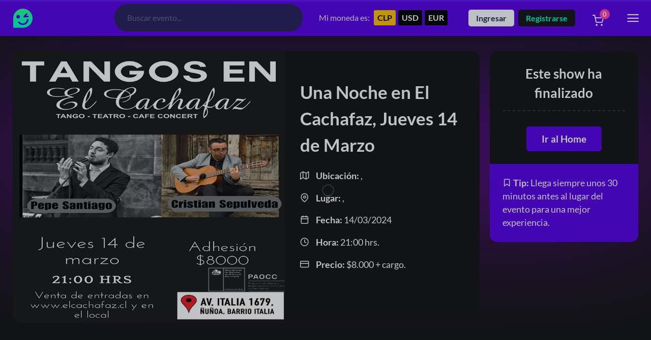

--- FILE ---
content_type: text/html; charset=UTF-8
request_url: https://www.comediaplay.com/shop/una-noche-en-el-cachafaz-jueves-14-de-marzo/
body_size: 20888
content:
 <!DOCTYPE html>
<html lang="es">
<head>
<!--[if IE]><meta http-equiv='X-UA-Compatible' content='IE=edge,chrome=1'><![endif]-->
<meta name="viewport" content="width=device-width, initial-scale=1" />



<style type="text/css">@font-face {font-family:Lato;font-style:normal;font-weight:400;src:url(/cf-fonts/s/lato/5.0.18/latin-ext/400/normal.woff2);unicode-range:U+0100-02AF,U+0304,U+0308,U+0329,U+1E00-1E9F,U+1EF2-1EFF,U+2020,U+20A0-20AB,U+20AD-20CF,U+2113,U+2C60-2C7F,U+A720-A7FF;font-display:swap;}@font-face {font-family:Lato;font-style:normal;font-weight:400;src:url(/cf-fonts/s/lato/5.0.18/latin/400/normal.woff2);unicode-range:U+0000-00FF,U+0131,U+0152-0153,U+02BB-02BC,U+02C6,U+02DA,U+02DC,U+0304,U+0308,U+0329,U+2000-206F,U+2074,U+20AC,U+2122,U+2191,U+2193,U+2212,U+2215,U+FEFF,U+FFFD;font-display:swap;}@font-face {font-family:Lato;font-style:normal;font-weight:700;src:url(/cf-fonts/s/lato/5.0.18/latin/700/normal.woff2);unicode-range:U+0000-00FF,U+0131,U+0152-0153,U+02BB-02BC,U+02C6,U+02DA,U+02DC,U+0304,U+0308,U+0329,U+2000-206F,U+2074,U+20AC,U+2122,U+2191,U+2193,U+2212,U+2215,U+FEFF,U+FFFD;font-display:swap;}@font-face {font-family:Lato;font-style:normal;font-weight:700;src:url(/cf-fonts/s/lato/5.0.18/latin-ext/700/normal.woff2);unicode-range:U+0100-02AF,U+0304,U+0308,U+0329,U+1E00-1E9F,U+1EF2-1EFF,U+2020,U+20A0-20AB,U+20AD-20CF,U+2113,U+2C60-2C7F,U+A720-A7FF;font-display:swap;}@font-face {font-family:Lato;font-style:normal;font-weight:900;src:url(/cf-fonts/s/lato/5.0.18/latin/900/normal.woff2);unicode-range:U+0000-00FF,U+0131,U+0152-0153,U+02BB-02BC,U+02C6,U+02DA,U+02DC,U+0304,U+0308,U+0329,U+2000-206F,U+2074,U+20AC,U+2122,U+2191,U+2193,U+2212,U+2215,U+FEFF,U+FFFD;font-display:swap;}@font-face {font-family:Lato;font-style:normal;font-weight:900;src:url(/cf-fonts/s/lato/5.0.18/latin-ext/900/normal.woff2);unicode-range:U+0100-02AF,U+0304,U+0308,U+0329,U+1E00-1E9F,U+1EF2-1EFF,U+2020,U+20A0-20AB,U+20AD-20CF,U+2113,U+2C60-2C7F,U+A720-A7FF;font-display:swap;}</style>


<link rel="preload" href="https://www.comediaplay.com/wp-content/themes/comediaplay/fonts/icomoon.woff" as="font" type="font/woff" crossorigin="anonymous">
<link rel="preload" href="https://www.comediaplay.com/wp-content/themes/comediaplay/css/first-2.css" as="style" onload="this.onload=null;this.rel='stylesheet'">

<link rel="preload" fetchpriority="high" as="image" href="https://www.comediaplay.com/wp-content/themes/comediaplay/img/oval.svg" type="image/svg+xml">
<noscript>
  <link rel="stylesheet" href="https://www.comediaplay.com/wp-content/themes/comediaplay/css/first-2.css">
</noscript>
<style>
body{font-family:'Lato',-apple-system,BlinkMacSystemFont,Segoe UI,Roboto,Oxygen,Ubuntu,Cantarell,Fira Sans,Droid Sans,Helvetica Neue,sans-serif;background:#131417;width:100%;margin:0}@font-face{font-family:'icomoon';src:url(https://www.comediaplay.com/wp-content/themes/comediaplay/fonts/icomoon.woff) format("woff");font-weight:400;font-style:normal;font-display:swap}[class^="icon-"],[class*=" icon-"],a:before,[class^="sd-icon-"],[class*=" sd-icon-"],.smartdocs-template.archive .smartdocs-entry-title:before,span.smartdocs-posts-count:before,.smartdocs-category-view-all span:after{font-family:'icomoon'!important;font-style:normal;font-weight:400;font-variant:normal;text-transform:none;line-height:1;-webkit-font-smoothing:antialiased;-moz-osx-font-smoothing:grayscale}.red{background-color:#95e2ff}.yellow{background-color:#95e2ff}.green{background-color:#eebaff}.blue{background-color:#66ffcd}.loading__overlay{bottom:0;height:100%;left:0;position:fixed;right:0;top:0;width:100%;z-index:9999;background:#131417}.loader-progress-site{position:absolute;top:0;left:0;right:0;bottom:0;width:24px;height:24px;margin:auto;text-align:center}.loading__overlay.show-load{background-color:transparent}.load{position:absolute;margin:0 auto 3rem;overflow:hidden}.load > div{position:absolute;top:0;left:0;height:100%;width:100%}.load,.loading__overlay{opacity:1;transition:opacity .8s ease-in-out}.bar{width:100%;height:3px;top:0;left:0}.go .load.bar > div{animation:loading-bar 2s infinite backwards ease-out}.bar > div{transform:scaleX(1)}.load.bar div:nth-child(1){animation-delay:-1.5s}.load.bar div:nth-child(2){animation-delay:-1s}.load.bar div:nth-child(3){animation-delay:-.5s}.load.bar div:nth-child(4){animation-delay:0}@keyframes loading-bar{0%{transform:scaleX(0);z-index:15}22%{transform:scaleX(0);z-index:15}50%{transform:scaleX(1)}90%{transform:scaleX(1);z-index:1}100%{transform:scaleX(1);z-index:0}}
.heading p.bajada { max-width: 768px; text-align: center; margin: 15px auto 0;}
.info-product-wi del bdi {text-decoration: line-through; opacity: .6;font-weight: 400;}
</style>

<style>
.autor, .collab {
    padding: 3px 7px;
    border-radius: 5px;
    font-size: .875rem;
    font-weight: bold;
    display: inline;
}
.autor {
  background: #5700e9;
  color: #ffffff;
}

.collab {
  background: #000000;
  color: #00ffcb;
}

</style>

<link rel="stylesheet" href="https://www.comediaplay.com/wp-content/themes/comediaplay/css/theme-2.css">
<link rel="stylesheet" href="https://www.comediaplay.com/wp-content/themes/comediaplay/css/custom-3.css">


<title>Una Noche en El Cachafaz, Jueves 14 de Marzo | Comediaplay</title><link rel="preload" href="https://www.comediaplay.com/wp-content/themes/comediaplay/img/oval.svg" as="image" fetchpriority="high"><link rel="preload" href="https://s3.comediaplay.com/wp-content/uploads/2024/03/10193234/14.Jueves_Milonga.png" as="image" fetchpriority="high"><link rel="preload" href="https://s3.comediaplay.com/wp-content/uploads/2025/12/02145221/WhatsApp-Image-2025-12-31-at-09.59.13-600x600.jpeg" as="image" fetchpriority="high">
<meta name='robots' content='max-image-preview:large, max-snippet:-1, max-video-preview:-1' />
<link rel="canonical" href="https://www.comediaplay.com/shop/una-noche-en-el-cachafaz-jueves-14-de-marzo/">
<meta name="description" content="Reserva tu entrada con anticipación, así aseguras tu ingreso a disfrutar de este maravilloso espectáculo 🤩. Nos acompañarán músicos, cantantes y bailarines de t">
<meta property="og:title" content="Una Noche en El Cachafaz, Jueves 14 de Marzo | Comediaplay">
<meta property="og:type" content="product">
<meta property="og:image" content="https://s3.comediaplay.com/wp-content/uploads/2024/03/10193234/14.Jueves_Milonga.png">
<meta property="og:image:width" content="768">
<meta property="og:image:height" content="768">
<meta property="og:image:alt" content="Cartel concierto tango &quot;Tangos en El Cachafaz&quot;.">
<meta property="og:description" content="Reserva tu entrada con anticipación, así aseguras tu ingreso a disfrutar de este maravilloso espectáculo 🤩. Nos acompañarán músicos, cantantes y bailarines de t">
<meta property="og:url" content="https://www.comediaplay.com/shop/una-noche-en-el-cachafaz-jueves-14-de-marzo/">
<meta property="og:locale" content="es_ES">
<meta property="og:site_name" content="Comediaplay">
<meta property="article:published_time" content="2024-03-09T20:05:30-03:00">
<meta property="article:modified_time" content="2024-04-06T16:02:57-03:00">
<meta property="og:updated_time" content="2024-04-06T16:02:57-03:00">
<meta property="fb:app_id" content="970631533689991">
<meta property="product:price:amount" content="8000">
<meta property="product:price:currency" content="CLP">
<meta property="og:availability" content="instock">
<meta property="og:type" content="product">
<meta name="twitter:card" content="summary_large_image">
<meta name="twitter:image" content="https://s3.comediaplay.com/wp-content/uploads/2024/03/10193234/14.Jueves_Milonga.png">
<link rel='dns-prefetch' href='//ajax.googleapis.com' />
<link rel='dns-prefetch' href='//accounts.google.com' />
<link rel='stylesheet' id='me-spr-block-styles-css' href='https://www.comediaplay.com/wp-content/plugins/simple-post-redirect//css/block-styles.min.css?ver=6.9' type='text/css' media='all' />
<link rel='stylesheet' id='wc_pv_intl-phones-lib-css-css' href='https://www.comediaplay.com/wp-content/plugins/woo-phone-validator/assets/vendor/css/intlTelInput.min.css?ver=6.9' type='text/css' media='all' />
<link rel='stylesheet' id='wc_pv_css-style-css' href='https://www.comediaplay.com/wp-content/plugins/woo-phone-validator/assets/css/frontend.min.css?ver=1.3.0' type='text/css' media='all' />
<link rel="https://api.w.org/" href="https://www.comediaplay.com/wp-json/" /><link rel="alternate" title="JSON" type="application/json" href="https://www.comediaplay.com/wp-json/wp/v2/product/776886" /><meta name="generator" content="webp-uploads 2.6.1">
		<style>
			.dgwt-wcas-ico-magnifier,.dgwt-wcas-ico-magnifier-handler{max-width:20px}.dgwt-wcas-search-wrapp{max-width:600px}.dgwt-wcas-suggestions-wrapp,.dgwt-wcas-details-wrapp{background-color:#fff}		</style>
			<noscript><style>.woocommerce-product-gallery{ opacity: 1 !important; }</style></noscript>
	<meta property="fb:app_id" content="603296276950148" /><link rel="icon" href="https://s3.comediaplay.com/wp-content/uploads/2024/04/22153103/cropped-logo-comediaplay-cuadrado-32x32.jpg" sizes="32x32" />
<link rel="icon" href="https://s3.comediaplay.com/wp-content/uploads/2024/04/22153103/cropped-logo-comediaplay-cuadrado-192x192.jpg" sizes="192x192" />
<link rel="apple-touch-icon" href="https://s3.comediaplay.com/wp-content/uploads/2024/04/22153103/cropped-logo-comediaplay-cuadrado-180x180.jpg" />
<meta name="msapplication-TileImage" content="https://s3.comediaplay.com/wp-content/uploads/2024/04/22153103/cropped-logo-comediaplay-cuadrado-270x270.jpg" />
		<style type="text/css" id="wp-custom-css">
			.woocommerce-notices-wrapper {
    max-width: 1440px;
    padding: 0 25px;
    margin: auto;
}

.page-id-833638 h1.title-page {
	display:none;
}

form.post-password-form {
    margin: 220px auto;
    width: 90%;
    max-width: 480px;
    background: #0a0a0a;
    padding: 25px;
    border-radius: 25px;
}		</style>
		<noscript><style>.perfmatters-lazy[data-src]{display:none !important;}</style></noscript><style>.perfmatters-lazy.pmloaded,.perfmatters-lazy.pmloaded>img,.perfmatters-lazy>img.pmloaded,.perfmatters-lazy[data-ll-status=entered]{animation:500ms pmFadeIn}@keyframes pmFadeIn{0%{opacity:0}100%{opacity:1}}</style><script async src="https://pagead2.googlesyndication.com/pagead/js/adsbygoogle.js?client=ca-pub-5930584334820783" data-overlays="bottom" crossorigin="anonymous" type="pmdelayedscript" data-cfasync="false" data-no-optimize="1" data-no-defer="1" data-no-minify="1"></script>
<!-- Meta Pixel Code -->
<script type="pmdelayedscript" data-cfasync="false" data-no-optimize="1" data-no-defer="1" data-no-minify="1">
!function(f,b,e,v,n,t,s)
{if(f.fbq)return;n=f.fbq=function(){n.callMethod?
n.callMethod.apply(n,arguments):n.queue.push(arguments)};
if(!f._fbq)f._fbq=n;n.push=n;n.loaded=!0;n.version='2.0';
n.queue=[];t=b.createElement(e);t.async=!0;
t.src=v;s=b.getElementsByTagName(e)[0];
s.parentNode.insertBefore(t,s)}(window, document,'script',
'https://connect.facebook.net/en_US/fbevents.js');
fbq('init', '1122826922507270');
fbq('track', 'PageView');
</script>
<noscript><img height="1" width="1" style="display:none"
src="https://www.facebook.com/tr?id=1122826922507270&ev=PageView&noscript=1"
/></noscript>
<!-- End Meta Pixel Code -->
<link rel='stylesheet' id='last-css' href='https://www.comediaplay.com/wp-content/themes/comediaplay/css/last-2.css?ver=6.9' type='text/css' media='all' />
</head>
<body class="woocommerce woocommerce-page woocommerce-no-js smartdocs-has-sidebar smartdocs-sidebar-right">
<div class="bg"></div>
 <div class="loading__overlay go">
   <div class="load bar"> 
     <div class="blue"></div>
     <div class="yellow"></div>
     <div class="green"></div>
     <div class="red"></div>
   </div>
   <div class="loader-progress-site"><img data-perfmatters-preload width="24" loading="eager" height="24" alt="Cargando..." class="nombre-sitio" src="https://www.comediaplay.com/wp-content/themes/comediaplay/img/oval.svg" fetchpriority="high"></div>
 </div>

<header class="header" >
    <div class="container relative">
        <div class="row">
            <div class="col c4 c4-x c5-mx c5-m">
                <a class="logo" href="https://www.comediaplay.com/" aria-label="Home Comediaplay">
                    <span class="nombre-sitio logo-comediaplay"></span>
                </a>
            </div>
            <div class="col c8 c8-x c7-mx c7-m">
                <span class="icon-search header-open"></span>
                <div class="box-busqueda">
                    <div  class="dgwt-wcas-search-wrapp dgwt-wcas-no-submit woocommerce dgwt-wcas-style-solaris js-dgwt-wcas-layout-classic dgwt-wcas-layout-classic js-dgwt-wcas-mobile-overlay-disabled">
		<form class="dgwt-wcas-search-form" role="search" action="https://www.comediaplay.com/" method="get">
		<div class="dgwt-wcas-sf-wrapp">
							<svg class="dgwt-wcas-ico-magnifier" xmlns="http://www.w3.org/2000/svg"
					 xmlns:xlink="http://www.w3.org/1999/xlink" x="0px" y="0px"
					 viewBox="0 0 51.539 51.361" xml:space="preserve">
		             <path 						 d="M51.539,49.356L37.247,35.065c3.273-3.74,5.272-8.623,5.272-13.983c0-11.742-9.518-21.26-21.26-21.26 S0,9.339,0,21.082s9.518,21.26,21.26,21.26c5.361,0,10.244-1.999,13.983-5.272l14.292,14.292L51.539,49.356z M2.835,21.082 c0-10.176,8.249-18.425,18.425-18.425s18.425,8.249,18.425,18.425S31.436,39.507,21.26,39.507S2.835,31.258,2.835,21.082z"/>
				</svg>
							<label class="screen-reader-text"
				   for="dgwt-wcas-search-input-1">Búsqueda de productos</label>

			<input id="dgwt-wcas-search-input-1"
				   type="search"
				   class="dgwt-wcas-search-input"
				   name="s"
				   value=""
				   placeholder="Buscar evento..."
				   autocomplete="off"
							/>
			<div class="dgwt-wcas-preloader"></div>

			<div class="dgwt-wcas-voice-search"></div>

			
			<input type="hidden" name="post_type" value="product"/>
			<input type="hidden" name="dgwt_wcas" value="1"/>

			
					</div>
	</form>
</div>
               </div>

               
              <div class="currency-selector-box">
                    <span>Mi moneda es: </span> <div class="widget_wc_aelia_currencyswitcher_widget currency_selector">
		<!-- Currency Switcher v. 5.2.4.241202 - Currency Selector Widget (buttons) -->
	<form method="post" class="currency_switch_form">
		<button type="submit" name="aelia_cs_currency" value="CLP" class="currency_button CLP active">CLP</button><button type="submit" name="aelia_cs_currency" value="USD" class="currency_button USD">USD</button><button type="submit" name="aelia_cs_currency" value="EUR" class="currency_button EUR">EUR</button>	</form>
</div>
               </div>

                <div class="login-register">
                  <span class="link-ln">Ingresar</span> <span class="link-re">Registrarse</span> <a class="user-header no-login" href="/mi-cuenta/" aria-label="Mi cuenta">
                      <span class="icon-user"></span>
                    </a>
                </div>

                  
                                    <a class="inbox-header" href="#" title="Carrito de compra">
                    <span class="icon-shopping-cart"></span> <span class="cart-count"><span id="mcart-stotal">0</span> </span>
                  </a>
                  
                  <span class="icon-menu menu-open"></span>

            </div>
        </div>
    </div>
</header>
<main>

<style>
  span.phone-information {
    font-size: .875rem;
    display: block;
    margin: 15px 0 0 0;
}
span#billing_phone-description {
    display: inline !important;
}

.intl-tel-input .country-list {
    border: none !important;
    box-shadow: none !important;
    background-color: #18181b !important;
    border-radius: 5px;
    margin: 15px 0 0 0 !important;
}

.intl-tel-input .country-list .divider {
    border-bottom: 1px solid #464649 !important;
    margin:0 !important;
    padding:0 !important;
}
</style>
<style>
	.woocommerce-page main {
    	margin-top: 91px;
	}
</style>


		
		<div class="woocommerce-notices-wrapper"></div>
<section class="top-section-product">
<div class="blur-bg-image"></div>
	<div class="container">
        <div class="bg-info-product">
					<div class="row">
                        <div class="col c9">

                            <div class="row bg-img-detail">

                            <div class="col c7">
                                <div class="info-img">
                                    <img data-perfmatters-preload fetchpriority="high" src="https://s3.comediaplay.com/wp-content/uploads/2024/03/10193234/14.Jueves_Milonga.png" alt="Una Noche en El Cachafaz, Jueves 14 de Marzo" width="768" height="768">
                                </div>

                            </div>

                            <div class="col c5">
                                <div class="info-product-wi">
                                    <h1>Una Noche en El Cachafaz, Jueves 14 de Marzo</h1>
                                        
                                        <p><span class="icon-map me-3"></span> <b>Ubicación:</b> , </p>
                                        <p><span class="icon-map-pin me-3"></span> <b>Lugar:</b> , </p>
                                        <p><span class="icon-calendar me-3"></span> <b>Fecha:</b> 14/03/2024</p>
                                        <p><span class="icon-clock me-3"></span> <b>Hora:</b> 21:00 hrs.</p>  
                                        <p><span class="icon-credit-card me-3"></span> <b>Precio: </b>	<span class="woocommerce-Price-amount amount"><bdi><span class="woocommerce-Price-currencySymbol">$</span>8.000</bdi></span> + cargo.</p>  
                                </div>
                            </div>

                            </div>

                        </div>

						<div class="col c3 col-info">

							<div class="info-product">

                                <h2>Este show ha finalizado</h2>

                                   

                            <div class="box-form-buy">

                                <button class="single_add_to_cart_button" onclick="location.href='/'">Ir al Home</button>

                            </div>


						</div>
                        <div class="tip-single-product"><span class="icon-bookmark"></span> <b>Tip:</b> Llega siempre unos 30 minutos antes al lugar del evento para una mejor experiencia. </div>

						</div>


					</div>
	            </div>
            </div>
</section>

<section class="text-center single-description-product">
        <div class="container">
            <div class="row">
                <div class="col c12">
                    <div class="heading">
                        <h2 class="text-heading">Descripción</h2>
                    </div>
                    <p>Reserva tu entrada con anticipación, así aseguras tu ingreso a disfrutar de este maravilloso espectáculo 🤩. Nos acompañarán músicos, cantantes y bailarines de tango y milonga, y artistas de variedades.</p>
<p><strong>PD: Puedes traer tu propio vituperio 😉<br />
</strong></p>
<p><strong>Atención:</strong> Esta función cuenta con efectos sonoros y lumínicos, por lo que si cuentas con algún tipo o nivel de discapacidad, te pido por favor que tengas los resguardos necesarios.</p>
<p>También te invito a cuidar tus pertenencias en el teatro ya que el equipo no se hace responsable de lo perdido aquí (si es que pierdes algo, cosa que espero no pase).</p>
<p><strong> </strong></p>
                </div>
            </div>
        </div>
</section>

<section>
    <div class="container">
        <section class="eventos" >
                <div class="container">
                <div class="row">
                        <div class="col c12 text-center">
                        <div class="heading">
                            <span class="top-heading"><span class="icon-zap"></span> Mira... <span class="icon-zap"></span></span>
                            <h2 class="text-heading">Te podrian<span> Interesar</span></h2>
                        </div>
                    </div>

<div class="col c3 c4-x c6-mx c12-m">

    <div class="box-content ">
           
            		
                    <a href="https://www.comediaplay.com/shop/hola-sr-thompson-enero/"  title="Hola Sr Thompson, Enero - Afiche Destacado">
                        <div class="img-lazy">
                            <img data-perfmatters-preload loading="lazy" src="https://s3.comediaplay.com/wp-content/uploads/2025/12/02145221/WhatsApp-Image-2025-12-31-at-09.59.13-600x600.jpeg" alt="Hola Sr Thompson, Enero" width="400" height="400" fetchpriority="high">
                        </div>
                    </a>
                        <span class="expirator"><span class="icon-calendar"></span> 31/01/2026</span>                        
                    <div class="info-content">

                        <div class="avatar-content">

                            
                       
                    </div>

                    <div class="text-content">
                        <h3><a href="https://www.comediaplay.com/shop/hola-sr-thompson-enero/" >Hola Sr Thompson, Enero</a></h3>
                        <span class="atributos"><span class="icon-map-pin"></span> Bar La Bota Cervecera</span><br>
                        <span class="atributos"><span class="icon-map"></span> Valdivia</span><br>
                        <span class="atributos"><span class="icon-credit-card"></span><span class="woocommerce-Price-amount amount" aria-hidden="true"><bdi><span class="woocommerce-Price-currencySymbol">$</span>5.000</bdi></span> <span aria-hidden="true">-</span> <span class="woocommerce-Price-amount amount" aria-hidden="true"><bdi><span class="woocommerce-Price-currencySymbol">$</span>30.000</bdi></span><span class="screen-reader-text">Rango de precios: desde $5.000 hasta $30.000</span></span>                    
                    </span>
                    </div>

                <div class="clear"></div>
            </div>
          
    </div>
  
          

</div>


<div class="col c3 c4-x c6-mx c12-m">

    <div class="box-content ">
           
            		
                    <a href="https://www.comediaplay.com/shop/rosario-sanchez-en-teatro-fiebre-31-de-enero/"  title="Rosario Sánchez en Teatro Fiebre, 31 de Enero - Afiche Destacado">
                        <div class="img-lazy">
                            <img src="data:image/svg+xml,%3Csvg%20xmlns=&#039;http://www.w3.org/2000/svg&#039;%20width=&#039;400&#039;%20height=&#039;400&#039;%20viewBox=&#039;0%200%20400%20400&#039;%3E%3C/svg%3E" alt="Rosario Sánchez en Teatro Fiebre, 31 de Enero" width="400" height="400" class="perfmatters-lazy" data-src="https://s3.comediaplay.com/wp-content/uploads/2026/01/12113333/IMG_2150-600x600.webp" /><noscript><img loading="lazy" src="https://s3.comediaplay.com/wp-content/uploads/2026/01/12113333/IMG_2150-600x600.webp" alt="Rosario Sánchez en Teatro Fiebre, 31 de Enero"  width="400" height="400"></noscript>
                        </div>
                    </a>
                        <span class="expirator"><span class="icon-calendar"></span> 31/01/2026</span>                        
                    <div class="info-content">

                        <div class="avatar-content">

                            <div class="img-lazy">
                                                <a href="https://www.comediaplay.com/buy/rosario-sanchez/" title="Rosario Sanchez  - Avatar" >
                                                    <img class="lazy perfmatters-lazy" width="48" height="48" src="data:image/svg+xml,%3Csvg%20xmlns=&#039;http://www.w3.org/2000/svg&#039;%20width=&#039;48&#039;%20height=&#039;48&#039;%20viewBox=&#039;0%200%2048%2048&#039;%3E%3C/svg%3E" alt="Rosario Sanchez" data-src="https://s3.comediaplay.com/wp-content/uploads/2024/04/12113642/avatar-rosario-sanchez-64x64.avif" /><noscript><img loading="lazy" class="lazy" width="48" height="48" src="https://s3.comediaplay.com/wp-content/uploads/2024/04/12113642/avatar-rosario-sanchez-64x64.avif" alt="Rosario Sanchez" ></noscript>
                                                </a>
                                            </div>
                       
                    </div>

                    <div class="text-content">
                        <h3><a href="https://www.comediaplay.com/shop/rosario-sanchez-en-teatro-fiebre-31-de-enero/" >Rosario Sánchez en Teatro Fiebre, 31 de Enero</a></h3>
                        <span class="atributos"><span class="icon-map-pin"></span> Teatro Fiebre</span><br>
                        <span class="atributos"><span class="icon-map"></span> Providencia</span><br>
                        <span class="atributos free"><span class="icon-credit-card"></span> Gratis</span>                    
                    </span>
                    </div>

                <div class="clear"></div>
            </div>
          
    </div>
  
          

</div>


<div class="col c3 c4-x c6-mx c12-m">

    <div class="box-content ">
           
            		
                    <a href="https://www.comediaplay.com/shop/tranki-piola-en-rancagua-sabado-21-de-febrero/"  title="Tranki Piola en Rancagua, Sábado 21 de Febrero - Afiche Destacado">
                        <div class="img-lazy">
                            <img src="data:image/svg+xml,%3Csvg%20xmlns=&#039;http://www.w3.org/2000/svg&#039;%20width=&#039;400&#039;%20height=&#039;400&#039;%20viewBox=&#039;0%200%20400%20400&#039;%3E%3C/svg%3E" alt="Tranki Piola en Rancagua, Sábado 21 de Febrero" width="400" height="400" class="perfmatters-lazy" data-src="https://s3.comediaplay.com/wp-content/uploads/2026/01/10143016/TRANQUI-PIOLA-GIRA-21FEB-1-600x600.webp" /><noscript><img loading="lazy" src="https://s3.comediaplay.com/wp-content/uploads/2026/01/10143016/TRANQUI-PIOLA-GIRA-21FEB-1-600x600.webp" alt="Tranki Piola en Rancagua, Sábado 21 de Febrero"  width="400" height="400"></noscript>
                        </div>
                    </a>
                        <span class="expirator"><span class="icon-calendar"></span> 21/02/2026</span>                        
                    <div class="info-content">

                        <div class="avatar-content">

                            <div class="img-lazy">
                                                <a href="https://www.comediaplay.com/buy/tirotallas/" title="Tirotallas  - Avatar" >
                                                    <img class="lazy perfmatters-lazy" width="48" height="48" src="data:image/svg+xml,%3Csvg%20xmlns=&#039;http://www.w3.org/2000/svg&#039;%20width=&#039;48&#039;%20height=&#039;48&#039;%20viewBox=&#039;0%200%2048%2048&#039;%3E%3C/svg%3E" alt="Tirotallas" data-src="https://s3.comediaplay.com/wp-content/uploads/2024/04/12081733/avatar-tirotallas-64x64.avif" /><noscript><img loading="lazy" class="lazy" width="48" height="48" src="https://s3.comediaplay.com/wp-content/uploads/2024/04/12081733/avatar-tirotallas-64x64.avif" alt="Tirotallas" ></noscript>
                                                </a>
                                            </div>
                       
                    </div>

                    <div class="text-content">
                        <h3><a href="https://www.comediaplay.com/shop/tranki-piola-en-rancagua-sabado-21-de-febrero/" >Tranki Piola en Rancagua, Sábado 21 de Febrero</a></h3>
                        <span class="atributos"><span class="icon-map-pin"></span> Bar Republicano</span><br>
                        <span class="atributos"><span class="icon-map"></span> Rancagua</span><br>
                        <span class="atributos"><span class="icon-credit-card"></span><span class="woocommerce-Price-amount amount"><bdi><span class="woocommerce-Price-currencySymbol">$</span>10.000</bdi></span></span>                    
                    </span>
                    </div>

                <div class="clear"></div>
            </div>
          
    </div>
  
          

</div>


<div class="col c3 c4-x c6-mx c12-m">

    <div class="box-content ">
           
            		
                    <a href="https://www.comediaplay.com/shop/tranki-piola-en-antofagasta-segunda-funcion-jueves-26-de-febrero/"  title="Tranki Piola en Antofagasta Segunda Función , Jueves 26 de Febrero - Afiche Destacado">
                        <div class="img-lazy">
                            <img src="data:image/svg+xml,%3Csvg%20xmlns=&#039;http://www.w3.org/2000/svg&#039;%20width=&#039;400&#039;%20height=&#039;400&#039;%20viewBox=&#039;0%200%20400%20400&#039;%3E%3C/svg%3E" alt="Tranki Piola en Antofagasta Segunda Función , Jueves 26 de Febrero" width="400" height="400" class="perfmatters-lazy" data-src="https://s3.comediaplay.com/wp-content/uploads/2026/01/10143727/TRANQUI-PIOLA-GIRA-26FEB-2-600x600.webp" /><noscript><img loading="lazy" src="https://s3.comediaplay.com/wp-content/uploads/2026/01/10143727/TRANQUI-PIOLA-GIRA-26FEB-2-600x600.webp" alt="Tranki Piola en Antofagasta Segunda Función , Jueves 26 de Febrero"  width="400" height="400"></noscript>
                        </div>
                    </a>
                        <span class="expirator"><span class="icon-calendar"></span> 26/02/2026</span>                        
                    <div class="info-content">

                        <div class="avatar-content">

                            <div class="img-lazy">
                                                <a href="https://www.comediaplay.com/buy/tirotallas/" title="Tirotallas  - Avatar" >
                                                    <img class="lazy perfmatters-lazy" width="48" height="48" src="data:image/svg+xml,%3Csvg%20xmlns=&#039;http://www.w3.org/2000/svg&#039;%20width=&#039;48&#039;%20height=&#039;48&#039;%20viewBox=&#039;0%200%2048%2048&#039;%3E%3C/svg%3E" alt="Tirotallas" data-src="https://s3.comediaplay.com/wp-content/uploads/2024/04/12081733/avatar-tirotallas-64x64.avif" /><noscript><img loading="lazy" class="lazy" width="48" height="48" src="https://s3.comediaplay.com/wp-content/uploads/2024/04/12081733/avatar-tirotallas-64x64.avif" alt="Tirotallas" ></noscript>
                                                </a>
                                            </div>
                       
                    </div>

                    <div class="text-content">
                        <h3><a href="https://www.comediaplay.com/shop/tranki-piola-en-antofagasta-segunda-funcion-jueves-26-de-febrero/" >Tranki Piola en Antofagasta Segunda Función , Jueves 26 de Febrero</a></h3>
                        <span class="atributos"><span class="icon-map-pin"></span> Cocotuga</span><br>
                        <span class="atributos"><span class="icon-map"></span> Antofagasta</span><br>
                        <span class="atributos"><span class="icon-credit-card"></span><span class="woocommerce-Price-amount amount"><bdi><span class="woocommerce-Price-currencySymbol">$</span>10.000</bdi></span></span>                    
                    </span>
                    </div>

                <div class="clear"></div>
            </div>
          
    </div>
  
          

</div>
</div></div></section>
    </div>
</section>

		
    <style>

		form.woocommerce-checkout {
			position: relative;
			display: inline-block;
		}


    div.blockUI.blockOverlay:before,
    div.loader:before {
    height: 24px;
    width: 24px;
    position: absolute;
    top: 50%;
    left: 50%;
    margin-left: -.5em;
    margin-top: -.5em;
    display: block;
    content: "";
    -webkit-animation: none;
    -moz-animation: none;
    animation: none;
    background-image:url('https://www.comediaplay.com/wp-content/themes/comediaplay/img/oval.svg') !important;
    background-position: center center;
    background-size: cover;
    line-height: 1;
    text-align: center;
    font-size: 2em;
    }

    #payment  div.blockUI.blockOverlay,
		#payment .blockUI.blockOverlay:before,
		#payment .loader:before {
			display:none !important;
		}

    div.blockUI.blockOverlay {
        background-color: #131417 !important;
        position: absolute !important;
        z-index: 1 !important;
    }
    </style>
    </main> 

<footer>
  <section class="footer">
    <div class="container">
      <div class="row text-center">
        <div class="col c12">
        <div class="footer-logo">
            <a href="https://www.comediaplay.com" title="Comediaplay"><img width="230" height="50" src="data:image/svg+xml,%3Csvg%20xmlns=&#039;http://www.w3.org/2000/svg&#039;%20width=&#039;230&#039;%20height=&#039;50&#039;%20viewBox=&#039;0%200%20230%2050&#039;%3E%3C/svg%3E" alt="Footer Logo" class="perfmatters-lazy" data-src="https://www.comediaplay.com/wp-content/themes/comediaplay/img/logo-comediaplay-white.svg" /><noscript><img width="230" height="50" src="https://www.comediaplay.com/wp-content/themes/comediaplay/img/logo-comediaplay-white.svg" alt="Footer Logo"></noscript></a>
        </div>
          <div class="brand-footer">
          ©2024, todas las risas reservadas.
          </div>
          <div class="disclaimer">
          <a href="https://www.comediaplay.com/seguro-y-retracto/" title="Terminos y condiciones">FAQS</a> | <a href="https://www.comediaplay.com/faqs/" title="Centro de ayuda">Centro de ayuda</a>
          </div>
        </div>
      </div>
    </div>
  </section>
</footer>


<div class="modal-base iniciar-sesion">
  <span class="icon-x"></span>
  <h2>Iniciar Sesión</h2>
  <form class="woocommerce-form woocommerce-form-login login" method="post" >

			<div id="wp-login-google-login-button" style="display: flex;align-items: center;justify-content: center;flex-direction: column;">
			<div class="g_id_signin"
				data-type="standard"
				data-theme="filled_black"
				data-size="large"
				data-text="continue_with"
				data-shape="pill"
				data-locale="en_US"
				data-use_fedcm_for_prompt="true">
			</div>
			<div style="margin: 10px 0;">Or</div>
		</div>
		
	
	<p class="form-row form-row-first">
		<label for="username"><span class="icon-mail"></span></label>
		<input type="text" placeholder="Ingresa tu email" class="input-text" name="username" id="username" autocomplete="username" />
	</p>
	<p class="form-row form-row-last">
		<label for="password"><span class="icon-lock"></span></label>
		<input class="input-text woocommerce-Input" placeholder="Contraseña" type="password" name="password" id="password" autocomplete="current-password" />
	</p>
	<div class="clear"></div>

	
	<p class="form-row">
		<input type="hidden" id="woocommerce-login-nonce" name="woocommerce-login-nonce" value="3cb06470a4" /><input type="hidden" name="_wp_http_referer" value="/shop/una-noche-en-el-cachafaz-jueves-14-de-marzo/" />		<input type="hidden" name="redirect" value="https://www.comediaplay.com/" />
		<button type="submit" class="woocommerce-button button woocommerce-form-login__submit" name="login" value="Acceder">Acceder</button>
	</p>
	<p class="lost_password">
		<a href="https://www.comediaplay.com/mi-cuenta/lost-password/">¿Olvidaste la contraseña?</a>
	</p>

	<div class="clear"></div>

				<input type="hidden" name="action" value="ajaxlogin">		
		
</form></div>

<div class="modal-base  registro">
  <span class="icon-x"></span>
  <h2>Únete a Comediaplay</h2>
  <div class="woocommerce-notices-wrapper"></div>
<div id="wp-login-google-login-button" style="display: flex;align-items: center;justify-content: center;flex-direction: column;">
			<div class="g_id_signin"
				data-type="standard"
				data-theme="filled_black"
				data-size="large"
				data-text="continue_with"
				data-shape="pill"
				data-locale="en_US"
				data-use_fedcm_for_prompt="true">
			</div>
			<div style="text-align: center; margin: 10px 0;">O</div>
</div>

   
      <form method="post" id="register-comediaplay" class="woocommerce-form woocommerce-form-register register" >
                           <p class="woocommerce-form-row woocommerce-form-row--wide form-row form-row-wide">
            <label for="reg_email"><span class="icon-mail"></span></label>
            <input autocomplete="chrome-off" type="email" placeholder="Ingresa tu email" class="woocommerce-Input woocommerce-Input--text input-text" name="email" id="reg_email" value="" />         </p>
         <p class="woocommerce-form-row woocommerce-form-row--wide form-row form-row-wide">
          <label for="confirm_reg_email"><span class="icon-mail"></span></label>
          <input autocomplete="chrome-off" type="email" placeholder="Confirma tu email" class="woocommerce-Input woocommerce-Input--text input-text" name="confirm_email" id="confirm_reg_email" value="" />       </p>
                     <p class="woocommerce-form-row woocommerce-form-row--wide form-row form-row-wide">
               <label for="reg_password"><span class="icon-lock"></span></label>
               <input type="password" placeholder="Contraseña" class="woocommerce-Input woocommerce-Input--text input-text" name="password" id="reg_password" />
            </p>
                  <wc-order-attribution-inputs></wc-order-attribution-inputs><div class="woocommerce-privacy-policy-text"></div>         <p class="woocommerce-FormRow form-row">
            <input type="hidden" id="woocommerce-register-nonce" name="woocommerce-register-nonce" value="d78f1a265a" /><input type="hidden" name="_wp_http_referer" value="/shop/una-noche-en-el-cachafaz-jueves-14-de-marzo/" />            <button type="submit" class="woocommerce-Button woocommerce-button button woocommerce-form-register__submit" name="register" value="Registrarse">Registrarse</button>
         </p>
         			<input type="hidden" name="action" value="ajaxregister">
			<div class="register_msg success" style="display:none"></div>
			<div class="register_msg fail" style="display:none"></div>
			<div class="register_loader" style="display:none"><img alt="Loading" src="data:image/svg+xml,%3Csvg%20xmlns=&#039;http://www.w3.org/2000/svg&#039;%20width=&#039;0&#039;%20height=&#039;0&#039;%20viewBox=&#039;0%200%200%200&#039;%3E%3C/svg%3E" class="perfmatters-lazy" data-src="https://www.comediaplay.com/wp-content/themes/comediaplay/img/oval.svg" /><noscript><img alt="Loading" src="https://www.comediaplay.com/wp-content/themes/comediaplay/img/oval.svg"></noscript>Cargando...</div>
		      </form>
     <p class="desc-modal">Al crear tu cuenta aceptas todos los términos y condiciones de cada show o contenido de <b>Comediaplay</b>.</p>
</div>

<nav class="menu-box">
      <ul>
                <li><a class="menu-link link-re" style="display:block !important;"><span class="icon-user"></span> Regístrate</a></li>
        
        <li><a class="menu-link" href="/"><span class="icon-home"></span> Home</a></li> 


        	  		<li><a class="menu-link" href="https://www.youtube.com/@comediaplaycom?sub_confirmation=1"><span class="icon-youtube"></span> Youtube</a></li>
			<li><a class="menu-link" href="https://www.instagram.com/comediaplaycom/"><span class="icon-instagram"></span> Instagram</a></li>
			<li><a class="menu-link" href="https://wa.me/+56968749567"><span class="icon-message-circle"></span> WhatsApp</a></li>

			<li><a class="menu-link" href="https://www.comediaplay.com/c/presencial/"><span class="icon-map-pin"></span> Eventos</a></li>
			<li><a class="menu-link" href="https://www.comediaplay.com/c/cursos/"><span class="icon-book"></span> Cursos</a></li>
			<li><a class="menu-link" href="https://www.comediaplay.com/c/on-demand/"><span class="icon-tv"></span> On demands</a></li>
		  
		                



        
          <li><a class="menu-link" href="/mi-cuenta/"><span class="icon-user"></span> Mi cuenta</a></li>
          

          


        
      </ul>
</nav>
  <div class="sidebar-cart">
  <div class="row">
    <div class="col c12">
      <h2>Tu carrito</h2>
      <span id="mcart-widget">Agrega entradas, accesos o productos para comenzar a llenar el carrito.</span>    </div>
  </div>
</div>




<style>

section.footer {
    background: #09090a;
}

  .footer, .faqs {
    padding: 6.5rem 0;
  }
  .brand-footer {
    font-size: .875rem;
    opacity: .8;
}
  .disclaimer {
    padding-top: 20px;
}

.disclaimer a {
    color: #fff;
    font-weight: 700;
}

  .footer-nav-link li {
    display: inline-block;
    margin-right: 25px;
    border: none;
    padding-top: 0;
    margin-top: 0;
}

.info-rss {
    background: #5700e9;
    border-radius: 15px;
    padding: 25px;
    margin: 5px !important;
}



</style>

<!-- <div class="modal-comment">
        <h3 class="close-header">
          <div style="float:left; text-align:left; width:70%; margin-top: 9px;">
            <span class="close-iframe"><span class="icon-chevron-left"></span></span> Comentarios
          </div>
        </h3>
     <div class="box-comments-post"></div>
</div> -->
<div class="menu-overlay"></div>
<div class="overlay-base"></div>


<script type="pmdelayedscript" src="https://ajax.googleapis.com/ajax/libs/jquery/3.7.1/jquery.min.js?ver=3.7.1" id="jquery-js" data-perfmatters-type="text/javascript" data-cfasync="false" data-no-optimize="1" data-no-defer="1" data-no-minify="1"></script>
<script type="pmdelayedscript" id="tc-cart-js-extra" data-perfmatters-type="text/javascript" data-cfasync="false" data-no-optimize="1" data-no-defer="1" data-no-minify="1">
/* <![CDATA[ */
var tc_ajax = {"ajaxUrl":"https://www.comediaplay.com/wp-admin/admin-ajax.php","ajaxNonce":"02baeda8f7","empty_cart_message":"Are you sure you want to remove all tickets from your cart?","success_message":"Ticket Added!","imgUrl":"https://www.comediaplay.com/wp-content/plugins/tickera/images/ajax-loader.gif","addingMsg":"Adding ticket to cart...","outMsg":"In Your Cart","cart_url":"https://www.comediaplay.com/cart","update_cart_message":"Please update your cart before to proceed.","empty_cart_confirmation":"Please confirm to remove all of the items from your cart.","tc_provide_your_details":"In order to continue you need to agree to provide your details.","tc_gateway_collection_data":"","tc_error_message":"Only customers aged 16 or older are permitted for purchase on this website","tc_show_age_check":"no","tc_field_error":"This field is required *","alphanumeric_characters_only":"Please use alphanumeric characters only."};
//# sourceURL=tc-cart-js-extra
/* ]]> */
</script>
<script type="pmdelayedscript" id="tc-jquery-validate-js-extra" data-perfmatters-type="text/javascript" data-cfasync="false" data-no-optimize="1" data-no-defer="1" data-no-minify="1">
/* <![CDATA[ */
var tc_jquery_validate_library_translation = {"required":"This field is required.","remote":"Please fix this field.","email":"Please enter a valid email address.","url":"Please enter a valid URL.","date":"Please enter a valid date.","dateISO":"Please enter a valid date (ISO).","number":"Please enter a valid number.","digits":"Please enter only digits.","equalTo":"Please enter the same value again.","maxlength":"Please enter no more than {0} characters.","minlength":"Please enter at least {0} characters.","rangelength":"Please enter a value between {0} and {1} characters long.","range":"Please enter a value between {0} and {1}.","max":"Please enter a value less than or equal to {0}.","min":"Please enter a value greater than or equal to {0}.","step":"Please enter a multiple of {0}."};
//# sourceURL=tc-jquery-validate-js-extra
/* ]]> */
</script>
<script type="pmdelayedscript" src="https://www.comediaplay.com/wp-content/plugins/wc-aelia-foundation-classes/src/js/frontend/frontend.js" id="wc-aelia-foundation-classes-frontend-js" data-perfmatters-type="text/javascript" data-cfasync="false" data-no-optimize="1" data-no-defer="1" data-no-minify="1"></script>
<script type="pmdelayedscript" id="wc-aelia-currency-switcher-js-extra" data-perfmatters-type="text/javascript" data-cfasync="false" data-no-optimize="1" data-no-defer="1" data-no-minify="1">
/* <![CDATA[ */
var wc_aelia_currency_switcher_params = {"current_exchange_rate_from_base":"1","selected_currency":"CLP"};
//# sourceURL=wc-aelia-currency-switcher-js-extra
/* ]]> */
</script>
<script type="pmdelayedscript" src="https://www.comediaplay.com/wp-content/plugins/woocommerce-aelia-currencyswitcher/src/js/frontend/common/build/index.js?ver=5.2.4.241202" id="wc-aelia-currency-switcher-js" data-perfmatters-type="text/javascript" data-cfasync="false" data-no-optimize="1" data-no-defer="1" data-no-minify="1"></script>
<script type="pmdelayedscript" src="https://www.comediaplay.com/wp-content/plugins/woocommerce/assets/js/jquery-blockui/jquery.blockUI.min.js?ver=2.7.0-wc.10.4.3" id="wc-jquery-blockui-js" defer="defer" data-wp-strategy="defer" data-perfmatters-type="text/javascript" data-cfasync="false" data-no-optimize="1" data-no-defer="1" data-no-minify="1"></script>
<script type="pmdelayedscript" id="wc-add-to-cart-js-extra" data-perfmatters-type="text/javascript" data-cfasync="false" data-no-optimize="1" data-no-defer="1" data-no-minify="1">
/* <![CDATA[ */
var wc_add_to_cart_params = {"ajax_url":"/wp-admin/admin-ajax.php","wc_ajax_url":"/?wc-ajax=%%endpoint%%","i18n_view_cart":"Ver carrito","cart_url":"https://www.comediaplay.com/carrito/","is_cart":"","cart_redirect_after_add":"yes"};
//# sourceURL=wc-add-to-cart-js-extra
/* ]]> */
</script>
<script type="pmdelayedscript" src="https://www.comediaplay.com/wp-content/plugins/woocommerce/assets/js/frontend/add-to-cart.min.js?ver=10.4.3" id="wc-add-to-cart-js" defer="defer" data-wp-strategy="defer" data-perfmatters-type="text/javascript" data-cfasync="false" data-no-optimize="1" data-no-defer="1" data-no-minify="1"></script>
<script type="pmdelayedscript" id="wc-single-product-js-extra" data-perfmatters-type="text/javascript" data-cfasync="false" data-no-optimize="1" data-no-defer="1" data-no-minify="1">
/* <![CDATA[ */
var wc_single_product_params = {"i18n_required_rating_text":"Por favor elige una puntuaci\u00f3n","i18n_rating_options":["1 de 5 estrellas","2 de 5 estrellas","3 de 5 estrellas","4 de 5 estrellas","5 de 5 estrellas"],"i18n_product_gallery_trigger_text":"Ver galer\u00eda de im\u00e1genes a pantalla completa","review_rating_required":"no","flexslider":{"rtl":false,"animation":"slide","smoothHeight":true,"directionNav":false,"controlNav":"thumbnails","slideshow":false,"animationSpeed":500,"animationLoop":false,"allowOneSlide":false},"zoom_enabled":"","zoom_options":[],"photoswipe_enabled":"","photoswipe_options":{"shareEl":false,"closeOnScroll":false,"history":false,"hideAnimationDuration":0,"showAnimationDuration":0},"flexslider_enabled":""};
//# sourceURL=wc-single-product-js-extra
/* ]]> */
</script>
<script type="pmdelayedscript" src="https://www.comediaplay.com/wp-content/plugins/woocommerce/assets/js/frontend/single-product.min.js?ver=10.4.3" id="wc-single-product-js" defer="defer" data-wp-strategy="defer" data-perfmatters-type="text/javascript" data-cfasync="false" data-no-optimize="1" data-no-defer="1" data-no-minify="1"></script>
<script type="pmdelayedscript" src="https://www.comediaplay.com/wp-content/plugins/woocommerce/assets/js/js-cookie/js.cookie.min.js?ver=2.1.4-wc.10.4.3" id="wc-js-cookie-js" defer="defer" data-wp-strategy="defer" data-perfmatters-type="text/javascript" data-cfasync="false" data-no-optimize="1" data-no-defer="1" data-no-minify="1"></script>
<script type="pmdelayedscript" id="woocommerce-js-extra" data-perfmatters-type="text/javascript" data-cfasync="false" data-no-optimize="1" data-no-defer="1" data-no-minify="1">
/* <![CDATA[ */
var woocommerce_params = {"ajax_url":"/wp-admin/admin-ajax.php","wc_ajax_url":"/?wc-ajax=%%endpoint%%","i18n_password_show":"Mostrar contrase\u00f1a","i18n_password_hide":"Ocultar contrase\u00f1a"};
//# sourceURL=woocommerce-js-extra
/* ]]> */
</script>
<script type="pmdelayedscript" src="https://www.comediaplay.com/wp-content/plugins/woocommerce/assets/js/frontend/woocommerce.min.js?ver=10.4.3" id="woocommerce-js" defer="defer" data-wp-strategy="defer" data-perfmatters-type="text/javascript" data-cfasync="false" data-no-optimize="1" data-no-defer="1" data-no-minify="1"></script>
<script type="pmdelayedscript" id="tc-seat-charts-cart-front-js-extra" data-perfmatters-type="text/javascript" data-cfasync="false" data-no-optimize="1" data-no-defer="1" data-no-minify="1">
/* <![CDATA[ */
var tc_seat_chart_cart_ajax = {"ajaxUrl":"https://www.comediaplay.com/wp-admin/admin-ajax.php","firebase_integration":"0"};
//# sourceURL=tc-seat-charts-cart-front-js-extra
/* ]]> */
</script>
<script type="pmdelayedscript" src="https://www.comediaplay.com/wp-content/plugins/seating-charts/js/tc-seat-charts-cart-front.js?ver=0.79" id="tc-seat-charts-cart-front-js" data-perfmatters-type="text/javascript" data-cfasync="false" data-no-optimize="1" data-no-defer="1" data-no-minify="1"></script>
<script type="pmdelayedscript" src="https://www.comediaplay.com/wp-content/plugins/seating-charts/assets/js/front/jquery.documentsize.min.js?ver=0.79" id="tc-seat-charts-documentsize-js" data-perfmatters-type="text/javascript" data-cfasync="false" data-no-optimize="1" data-no-defer="1" data-no-minify="1"></script>
<script type="pmdelayedscript" src="https://www.comediaplay.com/wp-content/plugins/woo-phone-validator/assets/vendor/js/intlTelInput-jquery.min.js?ver=1.3.0" id="wc_pv_intl-phones-lib-js" data-perfmatters-type="text/javascript" data-cfasync="false" data-no-optimize="1" data-no-defer="1" data-no-minify="1"></script>
<script type="pmdelayedscript" id="wc_pv_js-script-js-extra" data-perfmatters-type="text/javascript" data-cfasync="false" data-no-optimize="1" data-no-defer="1" data-no-minify="1">
/* <![CDATA[ */
var wcPvJson = {"phoneValidatorName":"_wc_pv_phone_validator","phoneValidatorErrName":"_wc_pv_phone_validator_err","phoneErrorTitle":"Error de validaci\u00f3n del tel\u00e9fono: ","phoneUnknownErrorMsg":"Error interno \ud83e\udd76","separateDialCode":"1","validationErrors":["N\u00famero no v\u00e1lido","C\u00f3digo de pa\u00eds no v\u00e1lido","N\u00famero de tel\u00e9fono demasiado corto","N\u00famero de tel\u00e9fono demasiado largo","N\u00famero no v\u00e1lido"],"defaultCountry":"","onlyCountries":["AF","AL","DE","AD","AO","AI","AQ","AG","SA","DZ","AR","AM","AW","AU","AT","AZ","BS","BH","BD","BB","PW","BE","BZ","BJ","BM","BT","BY","MM","BO","BQ","BA","BW","BR","BN","BG","BF","BI","CV","KH","CM","CA","TD","CL","CN","CY","VA","CO","KM","CG","CD","KP","KR","CI","CR","HR","CU","CW","DK","DJ","DM","EC","EG","SV","AE","ER","SK","SI","ES","US","EE","SZ","ET","PH","FI","FJ","FR","GA","GM","GE","GH","GI","GD","GR","GL","GP","GU","GT","GF","GG","GN","GQ","GW","GY","HT","HN","HK","HU","IN","ID","IQ","IR","IE","BV","IM","CX","NF","SH","IS","AX","KY","CC","CK","UM","FO","GS","HM","FK","MP","MH","SB","TC","VG","VI","IL","IT","JM","JP","JE","JO","KZ","KE","KG","KI","XK","KW","LA","LS","LV","LB","LR","LY","LI","LT","LU","MO","MK","MG","MY","MW","MV","ML","MT","MA","MQ","MU","MR","YT","MX","FM","MD","MC","MN","ME","MS","MZ","NA","NR","NP","NI","NE","NG","NU","NO","NC","NZ","OM","NL","PK","PA","PG","PY","PE","PN","PF","PL","PT","PR","QA","GB","CF","CZ","DO","RE","RW","RO","RU","EH","WS","AS","BL","KN","SM","MF","SX","PM","VC","LC","ST","SN","RS","SC","SL","SG","SY","SO","LK","ZA","SD","SS","SE","CH","SR","SJ","TH","TW","TZ","TJ","IO","TF","PS","TL","TG","TK","TO","TT","TN","TM","TR","TV","UA","UG","UY","UZ","VU","VE","VN","WF","YE","ZM","ZW"],"preferredCountries":["cl"],"utilsScript":"https://www.comediaplay.com/wp-content/plugins/woo-phone-validator/assets/vendor/js/utils.js","parentPage":".woocommerce-checkout","currentPage":"checkout"};
//# sourceURL=wc_pv_js-script-js-extra
/* ]]> */
</script>
<script type="pmdelayedscript" src="https://www.comediaplay.com/wp-content/plugins/woo-phone-validator/assets/js/frontend.min.js?ver=1.3.0" id="wc_pv_js-script-js" data-perfmatters-type="text/javascript" data-cfasync="false" data-no-optimize="1" data-no-defer="1" data-no-minify="1"></script>
<script type="pmdelayedscript" src="https://www.comediaplay.com/wp-content/plugins/woocommerce/assets/js/sourcebuster/sourcebuster.min.js?ver=10.4.3" id="sourcebuster-js-js" data-perfmatters-type="text/javascript" data-cfasync="false" data-no-optimize="1" data-no-defer="1" data-no-minify="1"></script>
<script type="pmdelayedscript" id="wc-order-attribution-js-extra" data-perfmatters-type="text/javascript" data-cfasync="false" data-no-optimize="1" data-no-defer="1" data-no-minify="1">
/* <![CDATA[ */
var wc_order_attribution = {"params":{"lifetime":1.0e-5,"session":30,"base64":false,"ajaxurl":"https://www.comediaplay.com/wp-admin/admin-ajax.php","prefix":"wc_order_attribution_","allowTracking":true},"fields":{"source_type":"current.typ","referrer":"current_add.rf","utm_campaign":"current.cmp","utm_source":"current.src","utm_medium":"current.mdm","utm_content":"current.cnt","utm_id":"current.id","utm_term":"current.trm","utm_source_platform":"current.plt","utm_creative_format":"current.fmt","utm_marketing_tactic":"current.tct","session_entry":"current_add.ep","session_start_time":"current_add.fd","session_pages":"session.pgs","session_count":"udata.vst","user_agent":"udata.uag"}};
//# sourceURL=wc-order-attribution-js-extra
/* ]]> */
</script>
<script type="pmdelayedscript" src="https://www.comediaplay.com/wp-content/plugins/woocommerce/assets/js/frontend/order-attribution.min.js?ver=10.4.3" id="wc-order-attribution-js" data-perfmatters-type="text/javascript" data-cfasync="false" data-no-optimize="1" data-no-defer="1" data-no-minify="1"></script>
<script type="text/javascript" id="perfmatters-lazy-load-js-before">
/* <![CDATA[ */
window.lazyLoadOptions={elements_selector:"img[data-src],.perfmatters-lazy,.perfmatters-lazy-css-bg",thresholds:"20% 0px",class_loading:"pmloading",class_loaded:"pmloaded",callback_loaded:function(element){if(element.tagName==="IFRAME"){if(element.classList.contains("pmloaded")){if(typeof window.jQuery!="undefined"){if(jQuery.fn.fitVids){jQuery(element).parent().fitVids()}}}}}};window.addEventListener("LazyLoad::Initialized",function(e){var lazyLoadInstance=e.detail.instance;var target=document.querySelector("body");var observer=new MutationObserver(function(mutations){lazyLoadInstance.update()});var config={childList:!0,subtree:!0};observer.observe(target,config);});
//# sourceURL=perfmatters-lazy-load-js-before
/* ]]> */
</script>
<script type="text/javascript" async src="https://www.comediaplay.com/wp-content/plugins/perfmatters/js/lazyload.min.js?ver=2.5.2" id="perfmatters-lazy-load-js"></script>
<script type="pmdelayedscript" src="https://accounts.google.com/gsi/client?ver=6.9" id="one-tap-client-js-js" data-perfmatters-type="text/javascript" data-cfasync="false" data-no-optimize="1" data-no-defer="1" data-no-minify="1"></script>
<script type="pmdelayedscript" id="alr-ajax-js-extra" data-perfmatters-type="text/javascript" data-cfasync="false" data-no-optimize="1" data-no-defer="1" data-no-minify="1">
/* <![CDATA[ */
var zorem_ajax_object = {"ajax_url":"https://www.comediaplay.com/wp-admin/admin-ajax.php","required_message":"Debes completar todos los campos.","valid_email":"Ingresa un correo electr\u00f3nico v\u00e1lido.","loading_text":"Cargando...","plugin_dir_url":"https://www.comediaplay.com/wp-content/plugins/woo-ajax-loginregister/"};
//# sourceURL=alr-ajax-js-extra
/* ]]> */
</script>
<script type="pmdelayedscript" src="https://www.comediaplay.com/wp-content/plugins/woo-ajax-loginregister/assets/js/script.js?ver=2.0.6" id="alr-ajax-js" data-perfmatters-type="text/javascript" data-cfasync="false" data-no-optimize="1" data-no-defer="1" data-no-minify="1"></script>
<script type="pmdelayedscript" id="jquery-dgwt-wcas-js-extra" data-perfmatters-type="text/javascript" data-cfasync="false" data-no-optimize="1" data-no-defer="1" data-no-minify="1">
/* <![CDATA[ */
var dgwt_wcas = {"labels":{"product_plu":"Productos","vendor":"Vendedor","vendor_plu":"Vendedores","sku_label":"SKU:","sale_badge":"Oferta","vendor_sold_by":"Vendido por:","featured_badge":"Destacado","in":"en","read_more":"seguir leyendo","no_results":"\"No hay resultados\"","no_results_default":"No hay resultados","show_more":"Mostrar todo...","show_more_details":"Mostrar todo...","search_placeholder":"Buscar evento...","submit":"","search_hist":"Your search history","search_hist_clear":"Clear","mob_overlay_label":"Open search in the mobile overlay","post_type_post_plu":"Entradas","post_type_post":"Entrada","post_type_page_plu":"P\u00e1ginas","post_type_page":"P\u00e1gina","tax_product_cat_plu":"Categor\u00edas","tax_product_cat":"Categor\u00eda","tax_product_tag_plu":"Etiquetas","tax_product_tag":"Tag","tax_product_brand_plu":"Marcas","tax_product_brand":"Marca","tax_cities_plu":"Ciudades","tax_cities":"Ciudad"},"ajax_search_endpoint":"https://www.comediaplay.com/wp-content/plugins/ajax-search-for-woocommerce-premium/includes/Engines/TNTSearchMySQL/Endpoints/search.php","ajax_details_endpoint":"/?wc-ajax=dgwt_wcas_result_details","ajax_prices_endpoint":"/?wc-ajax=dgwt_wcas_get_prices","action_search":"dgwt_wcas_ajax_search","action_result_details":"dgwt_wcas_result_details","action_get_prices":"dgwt_wcas_get_prices","min_chars":"3","width":"auto","show_details_panel":"","show_images":"1","show_price":"1","show_desc":"","show_sale_badge":"","show_featured_badge":"","dynamic_prices":"","is_rtl":"","show_preloader":"","show_headings":"1","preloader_url":"","taxonomy_brands":"","img_url":"https://www.comediaplay.com/wp-content/plugins/ajax-search-for-woocommerce-premium/assets/img/","is_premium":"1","layout_breakpoint":"992","mobile_overlay_breakpoint":"992","mobile_overlay_wrapper":"body","mobile_overlay_delay":"0","debounce_wait_ms":"100","send_ga_events":"1","enable_ga_site_search_module":"","magnifier_icon":"\t\t\t\t\u003Csvg class=\"\" xmlns=\"http://www.w3.org/2000/svg\"\n\t\t\t\t\t xmlns:xlink=\"http://www.w3.org/1999/xlink\" x=\"0px\" y=\"0px\"\n\t\t\t\t\t viewBox=\"0 0 51.539 51.361\" xml:space=\"preserve\"\u003E\n\t\t             \u003Cpath \t\t\t\t\t\t d=\"M51.539,49.356L37.247,35.065c3.273-3.74,5.272-8.623,5.272-13.983c0-11.742-9.518-21.26-21.26-21.26 S0,9.339,0,21.082s9.518,21.26,21.26,21.26c5.361,0,10.244-1.999,13.983-5.272l14.292,14.292L51.539,49.356z M2.835,21.082 c0-10.176,8.249-18.425,18.425-18.425s18.425,8.249,18.425,18.425S31.436,39.507,21.26,39.507S2.835,31.258,2.835,21.082z\"/\u003E\n\t\t\t\t\u003C/svg\u003E\n\t\t\t\t","magnifier_icon_pirx":"\t\t\t\t\u003Csvg class=\"\" xmlns=\"http://www.w3.org/2000/svg\" width=\"18\" height=\"18\" viewBox=\"0 0 18 18\"\u003E\n\t\t\t\t\t\u003Cpath  d=\" M 16.722523,17.901412 C 16.572585,17.825208 15.36088,16.670476 14.029846,15.33534 L 11.609782,12.907819 11.01926,13.29667 C 8.7613237,14.783493 5.6172703,14.768302 3.332423,13.259528 -0.07366363,11.010358 -1.0146502,6.5989684 1.1898146,3.2148776\n\t\t\t\t\t\t  1.5505179,2.6611594 2.4056498,1.7447266 2.9644271,1.3130497 3.4423015,0.94387379 4.3921825,0.48568469 5.1732652,0.2475835 5.886299,0.03022609 6.1341883,0 7.2037391,0 8.2732897,0 8.521179,0.03022609 9.234213,0.2475835 c 0.781083,0.23810119 1.730962,0.69629029 2.208837,1.0654662\n\t\t\t\t\t\t  0.532501,0.4113763 1.39922,1.3400096 1.760153,1.8858877 1.520655,2.2998531 1.599025,5.3023778 0.199549,7.6451086 -0.208076,0.348322 -0.393306,0.668209 -0.411622,0.710863 -0.01831,0.04265 1.065556,1.18264 2.408603,2.533307 1.343046,1.350666 2.486621,2.574792 2.541278,2.720279 0.282475,0.7519\n\t\t\t\t\t\t  -0.503089,1.456506 -1.218488,1.092917 z M 8.4027892,12.475062 C 9.434946,12.25579 10.131043,11.855461 10.99416,10.984753 11.554519,10.419467 11.842507,10.042366 12.062078,9.5863882 12.794223,8.0659672 12.793657,6.2652398 12.060578,4.756293 11.680383,3.9737304 10.453587,2.7178427\n\t\t\t\t\t\t  9.730569,2.3710306 8.6921295,1.8729196 8.3992147,1.807606 7.2037567,1.807606 6.0082984,1.807606 5.7153841,1.87292 4.6769446,2.3710306 3.9539263,2.7178427 2.7271301,3.9737304 2.3469352,4.756293 1.6138384,6.2652398 1.6132726,8.0659672 2.3454252,9.5863882 c 0.4167354,0.8654208 1.5978784,2.0575608\n\t\t\t\t\t\t  2.4443766,2.4671358 1.0971012,0.530827 2.3890403,0.681561 3.6130134,0.421538 z\n\t\t\t\t\t\"/\u003E\n\t\t\t\t\u003C/svg\u003E\n\t\t\t\t","history_icon":"\t\t\t\t\u003Csvg class=\"\" xmlns=\"http://www.w3.org/2000/svg\" width=\"18\" height=\"16\"\u003E\n\t\t\t\t\t\u003Cg transform=\"translate(-17.498822,-36.972165)\"\u003E\n\t\t\t\t\t\t\u003Cpath \t\t\t\t\t\t\td=\"m 26.596964,52.884295 c -0.954693,-0.11124 -2.056421,-0.464654 -2.888623,-0.926617 -0.816472,-0.45323 -1.309173,-0.860824 -1.384955,-1.145723 -0.106631,-0.400877 0.05237,-0.801458 0.401139,-1.010595 0.167198,-0.10026 0.232609,-0.118358 0.427772,-0.118358 0.283376,0 0.386032,0.04186 0.756111,0.308336 1.435559,1.033665 3.156285,1.398904 4.891415,1.038245 2.120335,-0.440728 3.927688,-2.053646 4.610313,-4.114337 0.244166,-0.737081 0.291537,-1.051873 0.293192,-1.948355 0.0013,-0.695797 -0.0093,-0.85228 -0.0806,-1.189552 -0.401426,-1.899416 -1.657702,-3.528366 -3.392535,-4.398932 -2.139097,-1.073431 -4.69701,-0.79194 -6.613131,0.727757 -0.337839,0.267945 -0.920833,0.890857 -1.191956,1.27357 -0.66875,0.944 -1.120577,2.298213 -1.120577,3.35859 v 0.210358 h 0.850434 c 0.82511,0 0.854119,0.0025 0.974178,0.08313 0.163025,0.109516 0.246992,0.333888 0.182877,0.488676 -0.02455,0.05927 -0.62148,0.693577 -1.32651,1.40957 -1.365272,1.3865 -1.427414,1.436994 -1.679504,1.364696 -0.151455,-0.04344 -2.737016,-2.624291 -2.790043,-2.784964 -0.05425,-0.16438 0.02425,-0.373373 0.179483,-0.477834 0.120095,-0.08082 0.148717,-0.08327 0.970779,-0.08327 h 0.847035 l 0.02338,-0.355074 c 0.07924,-1.203664 0.325558,-2.153721 0.819083,-3.159247 1.083047,-2.206642 3.117598,-3.79655 5.501043,-4.298811 0.795412,-0.167616 1.880855,-0.211313 2.672211,-0.107576 3.334659,0.437136 6.147035,3.06081 6.811793,6.354741 0.601713,2.981541 -0.541694,6.025743 -2.967431,7.900475 -1.127277,0.871217 -2.441309,1.407501 -3.893104,1.588856 -0.447309,0.05588 -1.452718,0.06242 -1.883268,0.01225 z m 3.375015,-5.084703 c -0.08608,-0.03206 -2.882291,-1.690237 -3.007703,-1.783586 -0.06187,-0.04605 -0.160194,-0.169835 -0.218507,-0.275078 L 26.639746,45.549577 V 43.70452 41.859464 L 26.749,41.705307 c 0.138408,-0.195294 0.31306,-0.289155 0.538046,-0.289155 0.231638,0 0.438499,0.109551 0.563553,0.298452 l 0.10019,0.151342 0.01053,1.610898 0.01053,1.610898 0.262607,0.154478 c 1.579961,0.929408 2.399444,1.432947 2.462496,1.513106 0.253582,0.322376 0.140877,0.816382 -0.226867,0.994404 -0.148379,0.07183 -0.377546,0.09477 -0.498098,0.04986 z\"/\u003E\n\t\t\t\t\t\u003C/g\u003E\n\t\t\t\t\u003C/svg\u003E\n\t\t\t\t","close_icon":"\t\t\t\t\u003Csvg class=\"\" xmlns=\"http://www.w3.org/2000/svg\" height=\"24\" viewBox=\"0 0 24 24\"\n\t\t\t\t\t width=\"24\"\u003E\n\t\t\t\t\t\u003Cpath \t\t\t\t\t\td=\"M18.3 5.71c-.39-.39-1.02-.39-1.41 0L12 10.59 7.11 5.7c-.39-.39-1.02-.39-1.41 0-.39.39-.39 1.02 0 1.41L10.59 12 5.7 16.89c-.39.39-.39 1.02 0 1.41.39.39 1.02.39 1.41 0L12 13.41l4.89 4.89c.39.39 1.02.39 1.41 0 .39-.39.39-1.02 0-1.41L13.41 12l4.89-4.89c.38-.38.38-1.02 0-1.4z\"/\u003E\n\t\t\t\t\u003C/svg\u003E\n\t\t\t\t","back_icon":"\t\t\t\t\u003Csvg class=\"\" xmlns=\"http://www.w3.org/2000/svg\" viewBox=\"0 0 16 16\"\u003E\n\t\t\t\t\t\u003Cpath \t\t\t\t\t\td=\"M14 6.125H3.351l4.891-4.891L7 0 0 7l7 7 1.234-1.234L3.35 7.875H14z\" fill-rule=\"evenodd\"/\u003E\n\t\t\t\t\u003C/svg\u003E\n\t\t\t\t","preloader_icon":"\t\t\t\t\u003Csvg class=\"dgwt-wcas-loader-circular \" viewBox=\"25 25 50 50\"\u003E\n\t\t\t\t\t\u003Ccircle class=\"dgwt-wcas-loader-circular-path\" cx=\"50\" cy=\"50\" r=\"20\" fill=\"none\"\n\t\t\t\t\t\t stroke-miterlimit=\"10\"/\u003E\n\t\t\t\t\u003C/svg\u003E\n\t\t\t\t","voice_search_inactive_icon":"\t\t\t\t\u003Csvg class=\"dgwt-wcas-voice-search-mic-inactive\" xmlns=\"http://www.w3.org/2000/svg\" height=\"24\"\n\t\t\t\t\t width=\"24\"\u003E\n\t\t\t\t\t\u003Cpath \t\t\t\t\t\td=\"M12 13Q11.15 13 10.575 12.425Q10 11.85 10 11V5Q10 4.15 10.575 3.575Q11.15 3 12 3Q12.85 3 13.425 3.575Q14 4.15 14 5V11Q14 11.85 13.425 12.425Q12.85 13 12 13ZM12 8Q12 8 12 8Q12 8 12 8Q12 8 12 8Q12 8 12 8Q12 8 12 8Q12 8 12 8Q12 8 12 8Q12 8 12 8ZM11.5 20.5V16.975Q9.15 16.775 7.575 15.062Q6 13.35 6 11H7Q7 13.075 8.463 14.537Q9.925 16 12 16Q14.075 16 15.538 14.537Q17 13.075 17 11H18Q18 13.35 16.425 15.062Q14.85 16.775 12.5 16.975V20.5ZM12 12Q12.425 12 12.713 11.712Q13 11.425 13 11V5Q13 4.575 12.713 4.287Q12.425 4 12 4Q11.575 4 11.288 4.287Q11 4.575 11 5V11Q11 11.425 11.288 11.712Q11.575 12 12 12Z\"/\u003E\n\t\t\t\t\u003C/svg\u003E\n\t\t\t\t","voice_search_active_icon":"\t\t\t\t\u003Csvg class=\"dgwt-wcas-voice-search-mic-active\" xmlns=\"http://www.w3.org/2000/svg\" height=\"24\"\n\t\t\t\t\t width=\"24\"\u003E\n\t\t\t\t\t\u003Cpath \t\t\t\t\t\td=\"M12 13Q11.15 13 10.575 12.425Q10 11.85 10 11V5Q10 4.15 10.575 3.575Q11.15 3 12 3Q12.85 3 13.425 3.575Q14 4.15 14 5V11Q14 11.85 13.425 12.425Q12.85 13 12 13ZM11.5 20.5V16.975Q9.15 16.775 7.575 15.062Q6 13.35 6 11H7Q7 13.075 8.463 14.537Q9.925 16 12 16Q14.075 16 15.538 14.537Q17 13.075 17 11H18Q18 13.35 16.425 15.062Q14.85 16.775 12.5 16.975V20.5Z\"/\u003E\n\t\t\t\t\u003C/svg\u003E\n\t\t\t\t","voice_search_disabled_icon":"\t\t\t\t\u003Csvg class=\"dgwt-wcas-voice-search-mic-disabled\" xmlns=\"http://www.w3.org/2000/svg\" height=\"24\" width=\"24\"\u003E\n\t\t\t\t\t\u003Cpath \t\t\t\t\t\td=\"M16.725 13.4 15.975 12.625Q16.1 12.325 16.2 11.9Q16.3 11.475 16.3 11H17.3Q17.3 11.75 17.138 12.337Q16.975 12.925 16.725 13.4ZM13.25 9.9 9.3 5.925V5Q9.3 4.15 9.875 3.575Q10.45 3 11.3 3Q12.125 3 12.713 3.575Q13.3 4.15 13.3 5V9.7Q13.3 9.75 13.275 9.8Q13.25 9.85 13.25 9.9ZM10.8 20.5V17.025Q8.45 16.775 6.875 15.062Q5.3 13.35 5.3 11H6.3Q6.3 13.075 7.763 14.537Q9.225 16 11.3 16Q12.375 16 13.312 15.575Q14.25 15.15 14.925 14.4L15.625 15.125Q14.9 15.9 13.913 16.4Q12.925 16.9 11.8 17.025V20.5ZM19.925 20.825 1.95 2.85 2.675 2.15 20.65 20.125Z\"/\u003E\n\t\t\t\t\u003C/svg\u003E\n\t\t\t\t","custom_params":{},"convert_html":"1","suggestions_wrapper":"body","show_product_vendor":"","disable_hits":"","disable_submit":"","fixer":{"broken_search_ui":true,"broken_search_ui_ajax":true,"broken_search_ui_hard":false,"broken_search_elementor_popups":true,"broken_search_jet_mobile_menu":true,"broken_search_browsers_back_arrow":true,"force_refresh_checkout":true},"voice_search_enabled":"","voice_search_lang":"es-ES","show_recently_searched_products":"","show_recently_searched_phrases":"","go_to_first_variation_on_submit":""};
//# sourceURL=jquery-dgwt-wcas-js-extra
/* ]]> */
</script>
<script type="pmdelayedscript" src="https://www.comediaplay.com/wp-content/plugins/ajax-search-for-woocommerce-premium/assets/js/search.min.js?ver=1.31.0" id="jquery-dgwt-wcas-js" data-perfmatters-type="text/javascript" data-cfasync="false" data-no-optimize="1" data-no-defer="1" data-no-minify="1"></script>
<script type="pmdelayedscript" id="app-js-extra" data-perfmatters-type="text/javascript" data-cfasync="false" data-no-optimize="1" data-no-defer="1" data-no-minify="1">
/* <![CDATA[ */
var ajax_object = {"ajaxurl":"https://www.comediaplay.com/wp-admin/admin-ajax.php"};
var ajax_comment = {"ajax_url":"https://www.comediaplay.com/wp-admin/admin-ajax.php","nonce":"6887de5a73"};
//# sourceURL=app-js-extra
/* ]]> */
</script>
<script type="pmdelayedscript" src="https://www.comediaplay.com/wp-content/themes/comediaplay/js/app-0-1-4.js?ver=6.9" id="app-js" data-perfmatters-type="text/javascript" data-cfasync="false" data-no-optimize="1" data-no-defer="1" data-no-minify="1"></script>
<script type="speculationrules">
{"prefetch":[{"source":"document","where":{"and":[{"href_matches":"/*"},{"not":{"href_matches":["/wp-*.php","/wp-admin/*","/wp-content/uploads/*","/wp-content/*","/wp-content/plugins/*","/wp-content/themes/comediaplay/*","/*\\?(.+)"]}},{"not":{"selector_matches":"a[rel~=\"nofollow\"]"}},{"not":{"selector_matches":".no-prefetch, .no-prefetch a"}}]},"eagerness":"conservative"}]}
</script>
<script type="application/ld+json">{
    "@context": "http:\/\/schema.org",
    "@type": "BusinessEvent",
    "name": "Una Noche en El Cachafaz, Jueves 14 de Marzo",
    "startDate": "2024-03-14T21:00",
    "endDate": "2024-03-14T21:00",
    "image": "https:\/\/s3.comediaplay.com\/wp-content\/uploads\/2024\/03\/10193234\/14.Jueves_Milonga.png",
    "description": "Reserva tu entrada con anticipación, así aseguras tu ingreso a disfrutar de este maravilloso espectáculo 🤩. Nos acompañarán músicos, cantantes y bailarines de tango y milonga, y artistas de variedades.\r\n\r\n<strong>PD: Puedes traer tu propio vituperio ;)\r\n<\/strong>\r\n\r\n<strong>Atención:<\/strong> Esta función cuenta con efectos sonoros y lumínicos, por lo que si cuentas con algún tipo o nivel de discapacidad, te pido por favor que tengas los resguardos necesarios.\r\n\r\nTambién te invito a cuidar tus pertenencias en el teatro ya que el equipo no se hace responsable de lo perdido aquí (si es que pierdes algo, cosa que espero no pase).\r\n\r\n<strong> <\/strong>",
    "eventAttendanceMode": "https:\/\/schema.org\/OfflineEventAttendanceMode",
    "eventStatus": "https:\/\/schema.org\/EventScheduled",
    "offers": {
        "@type": "Offer",
        "price": "8000",
        "priceCurrency": "USD",
        "availability": "https:\/\/schema.org\/InStock",
        "validFrom": "2024-03-14T21:00",
        "url": "https:\/\/www.comediaplay.com\/shop\/una-noche-en-el-cachafaz-jueves-14-de-marzo\/"
    },
    "location": {
        "@type": "Place",
        "name": "",
        "address": {
            "@type": "PostalAddress",
            "streetAddress": "",
            "addressLocality": null
        }
    },
    "performer": {
        "@type": "Person",
        "name": ""
    },
    "organizer": {
        "@type": "Organization",
        "name": "Comediaplay",
        "url": "https:\/\/www.comediaplay.com"
    }
}</script><script async src="https://www.comediaplay.com/wp-content/uploads/perfmatters/gtagv4.js?id=G-32T5X8E4ES" type="pmdelayedscript" data-cfasync="false" data-no-optimize="1" data-no-defer="1" data-no-minify="1"></script><script type="pmdelayedscript" data-cfasync="false" data-no-optimize="1" data-no-defer="1" data-no-minify="1">window.dataLayer = window.dataLayer || [];function gtag(){dataLayer.push(arguments);}gtag("js", new Date());gtag("config", "G-32T5X8E4ES");</script><script type="application/ld+json" id="slim-seo-schema">{"@context":"https://schema.org","@graph":[{"@type":"WebSite","@id":"https://www.comediaplay.com/#website","url":"https://www.comediaplay.com/","name":"Comediaplay","description":"Entradas para shows de stand up comedy, comedia y teatro.","inLanguage":"es","potentialAction":{"@id":"https://www.comediaplay.com/#searchaction"},"publisher":{"@id":"https://www.comediaplay.com/#organization"}},{"@type":"SearchAction","@id":"https://www.comediaplay.com/#searchaction","target":"https://www.comediaplay.com/?s={search_term_string}","query-input":"required name=search_term_string"},{"@type":"BreadcrumbList","name":"Breadcrumbs","@id":"https://www.comediaplay.com/shop/una-noche-en-el-cachafaz-jueves-14-de-marzo/#breadcrumblist","itemListElement":[{"@type":"ListItem","position":"1","name":"Inicio","item":"https://www.comediaplay.com/"},{"@type":"ListItem","position":"2","name":"Shop","item":"https://www.comediaplay.com/shop/"},{"@type":"ListItem","position":"3","name":"Finalizados","item":"https://www.comediaplay.com/c/finalizados/"},{"@type":"ListItem","position":4,"name":"Una Noche en El Cachafaz, Jueves 14 de Marzo"}]},{"@type":"WebPage","@id":"https://www.comediaplay.com/shop/una-noche-en-el-cachafaz-jueves-14-de-marzo/#webpage","url":"https://www.comediaplay.com/shop/una-noche-en-el-cachafaz-jueves-14-de-marzo/","inLanguage":"es_ES","name":"Una Noche en El Cachafaz, Jueves 14 de Marzo | Comediaplay","description":"Reserva tu entrada con anticipación, así aseguras tu ingreso a disfrutar de este maravilloso espectáculo 🤩. Nos acompañarán músicos, cantantes y bailarines de t","datePublished":"2024-03-09T23:05:30-03:00","dateModified":"2024-04-06T19:02:57-03:00","isPartOf":{"@id":"https://www.comediaplay.com/#website"},"breadcrumb":{"@id":"https://www.comediaplay.com/shop/una-noche-en-el-cachafaz-jueves-14-de-marzo/#breadcrumblist"},"primaryImageOfPage":{"@id":"https://www.comediaplay.com/shop/una-noche-en-el-cachafaz-jueves-14-de-marzo/#thumbnail"},"image":{"@id":"https://www.comediaplay.com/shop/una-noche-en-el-cachafaz-jueves-14-de-marzo/#thumbnail"},"publisher":{"@id":"https://www.comediaplay.com/#organization"}},{"@type":"Organization","@id":"https://www.comediaplay.com/#organization","url":"https://www.comediaplay.com/","name":"Comediaplay","logo":"https://s3.comediaplay.com/wp-content/uploads/2024/04/22153103/cropped-logo-comediaplay-cuadrado.jpg"},{"@type":"ImageObject","@id":"https://www.comediaplay.com/shop/una-noche-en-el-cachafaz-jueves-14-de-marzo/#thumbnail","url":"https://s3.comediaplay.com/wp-content/uploads/2024/03/10193234/14.Jueves_Milonga.png","contentUrl":"https://s3.comediaplay.com/wp-content/uploads/2024/03/10193234/14.Jueves_Milonga.png","width":768,"height":768}]}</script>	<script type="pmdelayedscript" data-perfmatters-type="text/javascript" data-cfasync="false" data-no-optimize="1" data-no-defer="1" data-no-minify="1">
		(function () {
			var c = document.body.className;
			c = c.replace(/woocommerce-no-js/, 'woocommerce-js');
			document.body.className = c;
		})();
	</script>
				<div id="g_id_onload"
				data-client_id="267569842576-2p3idemvb31fvm20lei9pctj09h6kfvd.apps.googleusercontent.com"
				data-auto_select="false"
				data-login_uri="https://www.comediaplay.com/?gotl-signin"
				data-wpnonce="09ec6b8184"
				data-redirect_uri="https://www.comediaplay.com/shop/una-noche-en-el-cachafaz-jueves-14-de-marzo?ts=1768930687"
				data-use_fedcm_for_prompt="true">
			</div>
			
<style>
  .wc-empty-cart-message {
    max-width: 1440px;
    margin: auto;
    padding: 0 30px;
}

p.return-to-shop {
    text-align: center;
    margin: 0;
    display: block;
    width: 100%;
    padding: 50px 0 100px;
    line-height: 1;
}

a.button.wc-backward {
    position: relative;
    font-weight: 700;
    border-radius: 5px;
    padding: 10px 20px;
    margin-right: 5px;
    cursor: pointer;
    color: #fff;
    background: #09090a;
    overflow: hidden;
    z-index: 1;
    transition: all 0.4s;
}

a.button.wc-backward::before {
    content: '';
    position: absolute;
    top: -2px;
    right: -2px;
    bottom: -2px;
    left: -2px;
    z-index: -1;
    background: linear-gradient(to right, rgb(76, 217, 105), rgb(52, 170, 220), rgb(88, 86, 217), rgb(255, 45, 83), rgb(255, 45, 83), rgb(88, 86, 217), rgb(52, 170, 220), rgb(76, 217, 105));
    background-size: 400%;
    border-radius: 5px;
    animation: sTransition 15s linear infinite;
    pointer-events: none;
}

a.button.wc-backward:hover {
    background: transparent;
}
</style>
<script>
const loadElement = document.querySelector(".load");
const loadingOverlay = document.querySelector(".loading__overlay");
// const initHeader = document.querySelector(".init-header");
function delay(callback, time) {
  setTimeout(callback, time);
}
delay(() => fadeOut(loadElement), 200);
delay(() => fadeOut(loadingOverlay), 300); 
// initHeader.classList.add("ok-header");
function fadeOut(element) {
    element.style.opacity = 0;  
    element.style.transition = 'opacity 0.3s'; 
    element.addEventListener('transitionend', function() { 
        element.style.display = 'none';
        element.style.zIndex = -1; 
    }, { once: true }); 
}
</script>
<script id="perfmatters-delayed-scripts-js">(function(){window.pmDC=1;window.pmDT=5;if(window.pmDT){var e=setTimeout(d,window.pmDT*1e3)}const t=["keydown","mousedown","mousemove","wheel","touchmove","touchstart","touchend"];const n={normal:[],defer:[],async:[]};const o=[];const i=[];var r=false;var a="";window.pmIsClickPending=false;t.forEach(function(e){window.addEventListener(e,d,{passive:true})});if(window.pmDC){window.addEventListener("touchstart",b,{passive:true});window.addEventListener("mousedown",b)}function d(){if(typeof e!=="undefined"){clearTimeout(e)}t.forEach(function(e){window.removeEventListener(e,d,{passive:true})});if(document.readyState==="loading"){document.addEventListener("DOMContentLoaded",s)}else{s()}}async function s(){c();u();f();m();await w(n.normal);await w(n.defer);await w(n.async);await p();document.querySelectorAll("link[data-pmdelayedstyle]").forEach(function(e){e.setAttribute("href",e.getAttribute("data-pmdelayedstyle"))});window.dispatchEvent(new Event("perfmatters-allScriptsLoaded")),E().then(()=>{h()})}function c(){let o={};function e(t,e){function n(e){return o[t].delayedEvents.indexOf(e)>=0?"perfmatters-"+e:e}if(!o[t]){o[t]={originalFunctions:{add:t.addEventListener,remove:t.removeEventListener},delayedEvents:[]};t.addEventListener=function(){arguments[0]=n(arguments[0]);o[t].originalFunctions.add.apply(t,arguments)};t.removeEventListener=function(){arguments[0]=n(arguments[0]);o[t].originalFunctions.remove.apply(t,arguments)}}o[t].delayedEvents.push(e)}function t(t,n){const e=t[n];Object.defineProperty(t,n,{get:!e?function(){}:e,set:function(e){t["perfmatters"+n]=e}})}e(document,"DOMContentLoaded");e(window,"DOMContentLoaded");e(window,"load");e(document,"readystatechange");t(document,"onreadystatechange");t(window,"onload")}function u(){let n=window.jQuery;Object.defineProperty(window,"jQuery",{get(){return n},set(t){if(t&&t.fn&&!o.includes(t)){t.fn.ready=t.fn.init.prototype.ready=function(e){if(r){e.bind(document)(t)}else{document.addEventListener("perfmatters-DOMContentLoaded",function(){e.bind(document)(t)})}};const e=t.fn.on;t.fn.on=t.fn.init.prototype.on=function(){if(this[0]===window){function t(e){e=e.split(" ");e=e.map(function(e){if(e==="load"||e.indexOf("load.")===0){return"perfmatters-jquery-load"}else{return e}});e=e.join(" ");return e}if(typeof arguments[0]=="string"||arguments[0]instanceof String){arguments[0]=t(arguments[0])}else if(typeof arguments[0]=="object"){Object.keys(arguments[0]).forEach(function(e){delete Object.assign(arguments[0],{[t(e)]:arguments[0][e]})[e]})}}return e.apply(this,arguments),this};o.push(t)}n=t}})}function f(){document.querySelectorAll("script[type=pmdelayedscript]").forEach(function(e){if(e.hasAttribute("src")){if(e.hasAttribute("defer")&&e.defer!==false){n.defer.push(e)}else if(e.hasAttribute("async")&&e.async!==false){n.async.push(e)}else{n.normal.push(e)}}else{n.normal.push(e)}})}function m(){var o=document.createDocumentFragment();[...n.normal,...n.defer,...n.async].forEach(function(e){var t=e.getAttribute("src");if(t){var n=document.createElement("link");n.href=t;if(e.getAttribute("data-perfmatters-type")=="module"){n.rel="modulepreload"}else{n.rel="preload";n.as="script"}o.appendChild(n)}});document.head.appendChild(o)}async function w(e){var t=e.shift();if(t){await l(t);return w(e)}return Promise.resolve()}async function l(t){await v();return new Promise(function(e){const n=document.createElement("script");[...t.attributes].forEach(function(e){let t=e.nodeName;if(t!=="type"){if(t==="data-perfmatters-type"){t="type"}n.setAttribute(t,e.nodeValue)}});if(t.hasAttribute("src")){n.addEventListener("load",e);n.addEventListener("error",e)}else{n.text=t.text;e()}t.parentNode.replaceChild(n,t)})}async function p(){r=true;await v();document.dispatchEvent(new Event("perfmatters-DOMContentLoaded"));await v();window.dispatchEvent(new Event("perfmatters-DOMContentLoaded"));await v();document.dispatchEvent(new Event("perfmatters-readystatechange"));await v();if(document.perfmattersonreadystatechange){document.perfmattersonreadystatechange()}await v();window.dispatchEvent(new Event("perfmatters-load"));await v();if(window.perfmattersonload){window.perfmattersonload()}await v();o.forEach(function(e){e(window).trigger("perfmatters-jquery-load")})}async function v(){return new Promise(function(e){requestAnimationFrame(e)})}function h(){window.removeEventListener("touchstart",b,{passive:true});window.removeEventListener("mousedown",b);i.forEach(e=>{if(e.target.outerHTML===a){e.target.dispatchEvent(new MouseEvent("click",{view:e.view,bubbles:true,cancelable:true}))}})}function E(){return new Promise(e=>{window.pmIsClickPending?g=e:e()})}function y(){window.pmIsClickPending=true}function g(){window.pmIsClickPending=false}function L(e){e.target.removeEventListener("click",L);C(e.target,"pm-onclick","onclick");i.push(e),e.preventDefault();e.stopPropagation();e.stopImmediatePropagation();g()}function b(e){if(e.target.tagName!=="HTML"){if(!a){a=e.target.outerHTML}window.addEventListener("touchend",A);window.addEventListener("mouseup",A);window.addEventListener("touchmove",k,{passive:true});window.addEventListener("mousemove",k);e.target.addEventListener("click",L);C(e.target,"onclick","pm-onclick");y()}}function k(e){window.removeEventListener("touchend",A);window.removeEventListener("mouseup",A);window.removeEventListener("touchmove",k,{passive:true});window.removeEventListener("mousemove",k);e.target.removeEventListener("click",L);C(e.target,"pm-onclick","onclick");g()}function A(e){window.removeEventListener("touchend",A);window.removeEventListener("mouseup",A);window.removeEventListener("touchmove",k,{passive:true});window.removeEventListener("mousemove",k)}function C(e,t,n){if(e.hasAttribute&&e.hasAttribute(t)){event.target.setAttribute(n,event.target.getAttribute(t));event.target.removeAttribute(t)}}})();</script><script defer src="https://static.cloudflareinsights.com/beacon.min.js/vcd15cbe7772f49c399c6a5babf22c1241717689176015" integrity="sha512-ZpsOmlRQV6y907TI0dKBHq9Md29nnaEIPlkf84rnaERnq6zvWvPUqr2ft8M1aS28oN72PdrCzSjY4U6VaAw1EQ==" data-cf-beacon='{"version":"2024.11.0","token":"6b12cd9265fe4cf1846be120c889df03","r":1,"server_timing":{"name":{"cfCacheStatus":true,"cfEdge":true,"cfExtPri":true,"cfL4":true,"cfOrigin":true,"cfSpeedBrain":true},"location_startswith":null}}' crossorigin="anonymous"></script>
</body>



<script defer type="pmdelayedscript" src="https://www.comediaplay.com/wp-content/themes/comediaplay/js/ads.js" data-perfmatters-type="text/javascript" data-cfasync="false" data-no-optimize="1" data-no-defer="1" data-no-minify="1"></script>

 <script type="pmdelayedscript" data-cfasync="false" data-no-optimize="1" data-no-defer="1" data-no-minify="1">
  function detectFacebookInstagram() {
    const ua = navigator.userAgent || navigator.vendor || window.opera;

    // Detecta navegadores de Facebook
    const isFacebook = ua.indexOf("FBAN") > -1 || ua.indexOf("FBAV") > -1;

    // Detecta navegadores de Instagram
    const isInstagram = ua.indexOf("Instagram") > -1;

    return isFacebook || isInstagram;
}

document.addEventListener('DOMContentLoaded', function() {
    if (detectFacebookInstagram()) {
        // Ocultar el elemento
        document.getElementById('wp-login-google-login-button').style.display = 'none';
    } else {
        // Mostrar el elemento
        document.getElementById('wp-login-google-login-button').style.display = 'flex';

        wp-login-google-login-button
    }
});

 </script>


</html>


--- FILE ---
content_type: text/css
request_url: https://www.comediaplay.com/wp-content/themes/comediaplay/css/theme-2.css
body_size: 5204
content:
/**
 * Theme: default
 */

 @charset "UTF-8";

 /**
  * Styles
  */

  hr {box-sizing:content-box;height:0;overflow:visible}
  pre {font-family:monospace,monospace;font-size:1em}
  abbr[title] {border-bottom:none;text-decoration:underline;text-decoration:underline dotted}
 
  code,kbd,samp {font-family:monospace,monospace;font-size:1em}
  small {font-size:80%}
  sub,sup {font-size:75%;line-height:0;position:relative;vertical-align:baseline}
  sub {bottom:-.25em}
  sup {top:-.5em}
  fieldset {padding:.35em .75em .625em}
  legend {box-sizing:border-box;color:inherit;display:table;max-width:100%;padding:0;white-space:normal}
  progress {vertical-align:baseline}
  textarea {overflow:auto}
  [type=checkbox],[type=radio] {box-sizing:border-box;padding:0}
  [type=number]::-webkit-inner-spin-button,[type=number]::-webkit-outer-spin-button {height:auto}
  [type=search] {-webkit-appearance:textfield;outline-offset:-2px}
  [type=search]::-webkit-search-decoration {-webkit-appearance:none}
  ::-webkit-file-upload-button {-webkit-appearance:button;font:inherit}
  details {display:block}
  summary {display:list-item}
  template {display:none}
  [hidden] {display:none}


  *:focus {outline:none}



 img {
  width: 100%;
  height: auto;
  border-style: none;
}

menu, ol, ul {
  list-style: none;
  margin: 0;
  padding: 0;
}



input,
textarea,
select {
  background-color: transparent;
  border: 1px solid #464649;
  color: #ffffff!important;
  padding: 15px 20px;
  border-radius: 7px;
  transition: border-color .25s ease-in-out;
  width: 100%;
  margin: .5rem 0;
  display: block;
  -webkit-appearance: none;
}


textarea:focus-visible {
outline: 0 !important;
}

input:hover,
textarea:hover,
select:hover{
  border: 1px solid #464649;
}



input:focus,
textarea:focus,
select:focus{
  background-color: #222227;
  border-color: #5533ea;
}


input[type="date"]::-webkit-calendar-picker-indicator, 
input[type="datetime-local"]::-webkit-calendar-picker-indicator { 
  filter: invert(1);
  opacity:.6;
}

select {
  background-image: url([data-uri])!important;
  background-repeat: no-repeat!important;
  background-position-x: calc(100% - 5px)!important;
  background-position-y: 50%!important;
  -webkit-appearance: none!important;
  -moz-appearance: none!important;
  -ms-appearance: none!important;
  -o-appearance: none!important;
  appearance: none!important
}

input.select2-search__field {
  background: #101010 !important;
}


::-webkit-input-placeholder { /* Edge */
color: rgb(255 255 255 / 30%)!important;
}

:-ms-input-placeholder { /* Internet Explorer 10-11 */
color: rgb(255 255 255 / 30%)!important;
}

::placeholder {
color: rgb(255 255 255 / 30%)!important;
}

select::-ms-expand {
  display: none
}

input:-webkit-autofill {
  border: 1px solid #444857;
  -webkit-text-fill-color: #fff;
  -webkit-box-shadow: 0 0 0 1000px #23242d inset;
  transition: background-color 5000s ease-in-out 0s;
}

input:-webkit-autofill:hover {
  border: 1px solid #444857;
  -webkit-box-shadow: 0 0 0 1000px #222227 inset;
}

input:-webkit-autofill:focus {
  border: 1px solid #444857;
  -webkit-box-shadow: 0 0 0 1000px #222227 inset;
}

input::-webkit-outer-spin-button,input::-webkit-inner-spin-button {
  -webkit-appearance: none;
  margin: 0
}

input[type=number] {
  -moz-appearance: textfield
}




  /*GRID CSS*/
  

  
  .icon-activity:before {
  content: "\e905";
  }
  .icon-airplay:before {
  content: "\e906";
  }
  .icon-alert-circle:before {
  content: "\e907";
  }
  .icon-alert-octagon:before {
  content: "\e908";
  }
  .icon-alert-triangle:before {
  content: "\e909";
  }
  .icon-align-center:before {
  content: "\e90a";
  }
  .icon-align-justify:before {
  content: "\e90b";
  }
  .icon-align-left:before {
  content: "\e90c";
  }
  .icon-align-right:before {
  content: "\e90d";
  }
  .icon-anchor:before {
  content: "\e90e";
  }
  .icon-aperture:before {
  content: "\e90f";
  }
  .icon-archive:before {
  content: "\e910";
  }
  .icon-arrow-down:before {
  content: "\e911";
  }
  .icon-arrow-down-circle:before {
  content: "\e912";
  }
  .icon-arrow-down-left:before {
  content: "\e913";
  }
  .icon-arrow-down-right:before {
  content: "\e914";
  }
  .icon-arrow-left:before {
  content: "\e915";
  }
  .icon-arrow-left-circle:before {
  content: "\e916";
  }
  .icon-arrow-right:before {
  content: "\e917";
  }
  .icon-arrow-right-circle:before {
  content: "\e918";
  }
  .icon-arrow-up:before {
  content: "\e919";
  }
  .icon-arrow-up-circle:before {
  content: "\e91a";
  }
  .icon-arrow-up-left:before {
  content: "\e91b";
  }
  .icon-arrow-up-right:before {
  content: "\e91c";
  }
  .icon-at-sign:before {
  content: "\e91d";
  }
  .icon-award:before {
  content: "\e91e";
  }
  .icon-bar-chart:before {
  content: "\e91f";
  }
  .icon-bar-chart-2:before {
  content: "\e920";
  }
  .icon-battery:before {
  content: "\e921";
  }
  .icon-battery-charging:before {
  content: "\e922";
  }

  .icon-bell-off:before {
  content: "\e924";
  }
  .icon-bluetooth:before {
  content: "\e925";
  }
  .icon-bold:before {
  content: "\e926";
  }
  .icon-book:before {
  content: "\e927";
  }
  .icon-book-open:before {
  content: "\e928";
  }
  .icon-bookmark:before {
  content: "\e929";
  }
  .icon-box:before {
  content: "\e92a";
  }
  .icon-briefcase:before {
  content: "\e92b";
  }
  .icon-calendar:before {
  content: "\e92c";
  }
  .icon-camera:before {
  content: "\e92d";
  }
  .icon-camera-off:before {
  content: "\e92e";
  }
  .icon-cast:before {
  content: "\e92f";
  }
  .icon-check:before {
  content: "\e930";
  }
  .icon-check-circle:before {
  content: "\e931";
  }
  .icon-check-square:before {
  content: "\e932";
  }

  .icon-chevron-up:before {
  content: "\e936";
  }
  .icon-chevrons-down:before {
  content: "\e937";
  }
  .icon-chevrons-left:before {
  content: "\e938";
  }
  .icon-chevrons-right:before {
  content: "\e939";
  }
  .icon-chevrons-up:before {
  content: "\e93a";
  }
  .icon-chrome:before {
  content: "\e93b";
  }
  .icon-circle:before {
  content: "\e93c";
  }
  .icon-clipboard:before {
  content: "\e93d";
  }
  .icon-clock:before {
  content: "\e93e";
  }
  .icon-cloud:before {
  content: "\e93f";
  }
  .icon-cloud-drizzle:before {
  content: "\e940";
  }
  .icon-cloud-lightning:before {
  content: "\e941";
  }
  .icon-cloud-off:before {
  content: "\e942";
  }
  .icon-cloud-rain:before {
  content: "\e943";
  }
  .icon-cloud-snow:before {
  content: "\e944";
  }
  .icon-code:before {
  content: "\e945";
  }
  .icon-codepen:before {
  content: "\e946";
  }
  .icon-codesandbox:before {
  content: "\e947";
  }
  .icon-coffee:before {
  content: "\e948";
  }
  .icon-columns:before {
  content: "\e949";
  }
  .icon-command:before {
  content: "\e94a";
  }
  .icon-compass:before {
  content: "\e94b";
  }
  .icon-copy:before {
  content: "\e900";
  }
  .icon-corner-down-left:before {
  content: "\e94c";
  }
  .icon-corner-down-right:before {
  content: "\e94d";
  }
  .icon-corner-left-down:before {
  content: "\e94e";
  }
  .icon-corner-left-up:before {
  content: "\e94f";
  }
  .icon-corner-right-down:before {
  content: "\e950";
  }
  .icon-corner-right-up:before {
  content: "\e951";
  }
  .icon-corner-up-left:before {
  content: "\e952";
  }
  .icon-corner-up-right:before {
  content: "\e953";
  }
  .icon-cpu:before {
  content: "\e954";
  }
  .icon-credit-card:before {
  content: "\e955";
  }
  .icon-crop:before {
  content: "\e956";
  }
  .icon-crosshair:before {
  content: "\e957";
  }
  .icon-database:before {
  content: "\e958";
  }
  .icon-delete:before {
  content: "\e959";
  }
  .icon-disc:before {
  content: "\e95a";
  }
  .icon-dollar-sign:before {
  content: "\e95b";
  }
  .icon-download:before {
  content: "\e95c";
  }
  .icon-download-cloud:before {
  content: "\e95d";
  }
  .icon-droplet:before {
  content: "\e95e";
  }
  .icon-edit:before {
  content: "\e95f";
  }
  .icon-edit-2:before {
  content: "\e960";
  }
  .icon-edit-3:before {
  content: "\e961";
  }
  .icon-external-link:before {
  content: "\e962";
  }
  .icon-eye:before {
  content: "\e963";
  }
  .icon-eye-off:before {
  content: "\e964";
  }
  .icon-facebook:before {
  content: "\e965";
  }
  .icon-fast-forward:before {
  content: "\e966";
  }
  .icon-feather:before {
  content: "\e967";
  }
  .icon-figma:before {
  content: "\e968";
  }
  .icon-file:before {
  content: "\e969";
  }
  .icon-file-minus:before {
  content: "\e96a";
  }
  .icon-file-plus:before {
  content: "\e96b";
  }
  .icon-file-text:before {
  content: "\e96c";
  }
  .icon-film:before {
  content: "\e96d";
  }
  .icon-filter:before {
  content: "\e96e";
  }
  .icon-flag:before {
  content: "\e96f";
  }
  .icon-folder:before {
  content: "\e970";
  }
  .icon-folder-minus:before {
  content: "\e971";
  }
  .icon-folder-plus:before {
  content: "\e972";
  }
  .icon-framer:before {
  content: "\e973";
  }
  .icon-frown:before {
  content: "\e974";
  }
  .icon-gift:before {
  content: "\e975";
  }
  .icon-git-branch:before {
  content: "\e976";
  }
  .icon-git-commit:before {
  content: "\e977";
  }
  .icon-git-merge:before {
  content: "\e978";
  }
  .icon-git-pull-request:before {
  content: "\e979";
  }
  .icon-github:before {
  content: "\e97a";
  }
  .icon-gitlab:before {
  content: "\e97b";
  }
  .icon-globe:before {
  content: "\e97c";
  }
  .icon-grid:before {
  content: "\e97d";
  }
  .icon-hard-drive:before {
  content: "\e97e";
  }
  .icon-hash:before {
  content: "\e97f";
  }
  .icon-headphones:before {
  content: "\e980";
  }
  .icon-heart:before {
  content: "\e981";
  }
  .icon-help-circle:before {
  content: "\e982";
  }
  .icon-hexagon:before {
  content: "\e983";
  }
  .icon-home:before {
  content: "\e984";
  }
  .icon-image:before {
  content: "\e985";
  }
  .icon-inbox:before {
  content: "\e986";
  }
  .icon-info:before {
  content: "\e987";
  }
  .icon-instagram:before {
  content: "\e988";
  }
  .icon-italic:before {
  content: "\e989";
  }
  .icon-key:before {
  content: "\e98a";
  }
  .icon-layers:before {
  content: "\e98b";
  }
  .icon-layout:before {
  content: "\e98c";
  }
  .icon-life-buoy:before {
  content: "\e98d";
  }
  .icon-link:before {
  content: "\e903";
  }
  .icon-link-2:before {
  content: "\e98e";
  }
  .icon-linkedin:before {
  content: "\e98f";
  }
  .icon-list:before {
  content: "\e990";
  }
  .icon-loader:before {
  content: "\e991";
  }
  .icon-lock:before {
  content: "\e992";
  }
  .icon-log-in:before {
  content: "\e993";
  }
  .icon-log-out:before {
  content: "\e994";
  }
  .icon-mail:before {
  content: "\e995";
  }
  .icon-map:before {
  content: "\e996";
  }
  .icon-map-pin:before {
  content: "\e997";
  }
  .icon-maximize:before {
  content: "\e998";
  }
  .icon-maximize-2:before {
  content: "\e999";
  }
  .icon-meh:before {
  content: "\e99a";
  }

  .icon-message-circle:before {
  content: "\e902";
  }
  .icon-message-square:before {
  content: "\e99c";
  }
  .icon-mic:before {
  content: "\e99d";
  }
  .icon-mic-off:before {
  content: "\e99e";
  }
  .icon-minimize:before {
  content: "\e99f";
  }
  .icon-minimize-2:before {
  content: "\e9a0";
  }
  .icon-minus:before {
  content: "\e9a1";
  }
  .icon-minus-circle:before {
  content: "\e9a2";
  }
  .icon-minus-square:before {
  content: "\e9a3";
  }
  .icon-monitor:before {
  content: "\e9a4";
  }
  .icon-moon:before {
  content: "\e9a5";
  }
  .icon-more-horizontal:before {
  content: "\e9a6";
  }
  .icon-more-vertical:before {
  content: "\e9a7";
  }
  .icon-mouse-pointer:before {
  content: "\e9a8";
  }
  .icon-move:before {
  content: "\e9a9";
  }
  .icon-music:before {
  content: "\e9aa";
  }
  .icon-navigation:before {
  content: "\e9ab";
  }
  .icon-navigation-2:before {
  content: "\e9ac";
  }
  .icon-octagon:before {
  content: "\e9ad";
  }
  .icon-package:before {
  content: "\e9ae";
  }
  .icon-paperclip:before {
  content: "\e9af";
  }
  .icon-pause:before {
  content: "\e9b0";
  }
  .icon-pause-circle:before {
  content: "\e9b1";
  }
  .icon-pen-tool:before {
  content: "\e9b2";
  }
  .icon-percent:before {
  content: "\e9b3";
  }
  .icon-phone:before {
  content: "\e9b4";
  }
  .icon-phone-call:before {
  content: "\e9b5";
  }
  .icon-phone-forwarded:before {
  content: "\e9b6";
  }
  .icon-phone-incoming:before {
  content: "\e9b7";
  }
  .icon-phone-missed:before {
  content: "\e9b8";
  }
  .icon-phone-off:before {
  content: "\e9b9";
  }
  .icon-phone-outgoing:before {
  content: "\e9ba";
  }
  .icon-pie-chart:before {
  content: "\e9bb";
  }
  .icon-play:before {
  content: "\e901";
  }
  .icon-play-circle:before {
  content: "\e9bc";
  }
  .icon-plus:before {
  content: "\e9bd";
  }
  .icon-plus-circle:before {
  content: "\e9be";
  }
  .icon-plus-square:before {
  content: "\e9bf";
  }
  .icon-pocket:before {
  content: "\e9c0";
  }
  .icon-power:before {
  content: "\e9c1";
  }
  .icon-printer:before {
  content: "\e9c2";
  }
  .icon-radio:before {
  content: "\e9c3";
  }
  .icon-refresh-ccw:before {
  content: "\e9c4";
  }
  .icon-refresh-cw:before {
  content: "\e9c5";
  }
  .icon-repeat:before {
  content: "\e9c6";
  }
  .icon-rewind:before {
  content: "\e9c7";
  }
  .icon-rotate-ccw:before {
  content: "\e9c8";
  }
  .icon-rotate-cw:before {
  content: "\e9c9";
  }
  .icon-rss:before {
  content: "\e9ca";
  }
  .icon-save:before {
  content: "\e9cb";
  }
  .icon-scissors:before {
  content: "\e9cc";
  }
  .icon-search:before {
  content: "\e9cd";
  }
  .icon-send:before {
  content: "\e904";
  }
  .icon-server:before {
  content: "\e9ce";
  }
  .icon-settings:before {
  content: "\e9cf";
  }
  .icon-share:before {
  content: "\e9d0";
  }
  .icon-share-2:before {
  content: "\e9d1";
  }
  .icon-shield:before {
  content: "\e9d2";
  }
  .icon-shield-off:before {
  content: "\e9d3";
  }
  .icon-shopping-bag:before {
  content: "\e9d4";
  }

  .icon-shuffle:before {
  content: "\e9d6";
  }
  .icon-sidebar:before {
  content: "\e9d7";
  }
  .icon-skip-back:before {
  content: "\e9d8";
  }
  .icon-skip-forward:before {
  content: "\e9d9";
  }
  .icon-slack:before {
  content: "\e9da";
  }
  .icon-slash:before {
  content: "\e9db";
  }
  .icon-sliders:before {
  content: "\e9dc";
  }
  .icon-smartphone:before {
  content: "\e9dd";
  }
  .icon-smile:before {
  content: "\e9de";
  }
  .icon-speaker:before {
  content: "\e9df";
  }
  .icon-square:before {
  content: "\e9e0";
  }
  .icon-star:before {
  content: "\e9e1";
  }
  .icon-stop-circle:before {
  content: "\e9e2";
  }
  .icon-sun:before {
  content: "\e9e3";
  }
  .icon-sunrise:before {
  content: "\e9e4";
  }
  .icon-sunset:before {
  content: "\e9e5";
  }
  .icon-tablet:before {
  content: "\e9e6";
  }
  .icon-tag:before {
  content: "\e9e7";
  }
  .icon-target:before {
  content: "\e9e8";
  }
  .icon-terminal:before {
  content: "\e9e9";
  }
  .icon-thermometer:before {
  content: "\e9ea";
  }
  .icon-thumbs-down:before {
  content: "\e9eb";
  }
  .icon-thumbs-up:before {
  content: "\e9ec";
  }
  .icon-toggle-left:before {
  content: "\e9ed";
  }
  .icon-toggle-right:before {
  content: "\e9ee";
  }
  .icon-tool:before {
  content: "\e9ef";
  }
  .icon-trash:before {
  content: "\e9f0";
  }
  .icon-trash-2:before {
  content: "\e9f1";
  }
  .icon-trello:before {
  content: "\e9f2";
  }
  .icon-trending-down:before {
  content: "\e9f3";
  }
  .icon-trending-up:before {
  content: "\e9f4";
  }
  .icon-triangle:before {
  content: "\e9f5";
  }
  .icon-truck:before {
  content: "\e9f6";
  }
  .icon-tv:before {
  content: "\e9f7";
  }
  .icon-twitch:before {
  content: "\e9f8";
  }
  .icon-twitter:before {
  content: "\e9f9";
  }
  .icon-type:before {
  content: "\e9fa";
  }
  .icon-umbrella:before {
  content: "\e9fb";
  }
  .icon-underline:before {
  content: "\e9fc";
  }
  .icon-unlock:before {
  content: "\e9fd";
  }
  .icon-upload:before {
  content: "\e9fe";
  }
  .icon-upload-cloud:before {
  content: "\e9ff";
  }

  .icon-user-check:before {
  content: "\ea01";
  }
  .icon-user-minus:before {
  content: "\ea02";
  }
  .icon-user-plus:before {
  content: "\ea03";
  }
  .icon-user-x:before {
  content: "\ea04";
  }
  .icon-users:before {
  content: "\ea05";
  }
  .icon-video:before {
  content: "\ea06";
  }
  .icon-video-off:before {
  content: "\ea07";
  }
  .icon-voicemail:before {
  content: "\ea08";
  }
  .icon-volume:before {
  content: "\ea09";
  }
  .icon-volume-1:before {
  content: "\ea0a";
  }
  .icon-volume-2:before {
  content: "\ea0b";
  }
  .icon-volume-x:before {
  content: "\ea0c";
  }
  .icon-watch:before {
  content: "\ea0d";
  }
  .icon-wifi:before {
  content: "\ea0e";
  }
  .icon-wifi-off:before {
  content: "\ea0f";
  }
  .icon-wind:before {
  content: "\ea10";
  }
  .icon-x:before, .icon-remove-cart:before {
  content: "\ea11";
  }
  .icon-x-circle:before {
  content: "\ea12";
  }
  .icon-x-octagon:before {
  content: "\ea13";
  }
  .icon-x-square:before {
  content: "\ea14";
  }
  .icon-youtube:before {
  content: "\ea15";
  }
  .icon-zap:before {
  content: "\ea16";
  }
  .icon-zap-off:before {
  content: "\ea17";
  }
  .icon-zoom-in:before {
  content: "\ea18";
  }
  .icon-zoom-out:before {
  content: "\ea19";
  }
  

[type=checkbox][role=switch]:checked {
  --pico-background-color: hsl(167.72deg 100% 50.2%);
  --pico-border-color: hsl(167.72deg 100% 50.2%);
  background-image: none;
}
/* NEW ALERTS */



.wc-block-components-notice-banner {
  align-content: flex-start;
  align-items: stretch;
  background: transparent;
  border: 2px dashed;
  border-radius: 5px;
  box-sizing: border-box;
  color: #2f2f2f;
  display: flex;
  font-size: 1em;
  font-weight: 400;
  gap: 12px;
  line-height: 1.5;
  margin: 16px 0;
  padding: 25px !important;
  border-color: #1e1f26;
}

.wc-block-components-notice-banner>.wc-block-components-notice-banner__content {
  -ms-grid-row-align: center;
  align-self: center;
  flex-basis: 100%;
  padding-right: 16px;
  white-space: normal
}

.wc-block-components-notice-banner>.wc-block-components-notice-banner__content:last-child {
  padding-right: 0
}

.wc-block-components-notice-banner>.wc-block-components-notice-banner__content .wc-block-components-notice-banner__summary {
  font-weight: 600;
  margin: 0 0 8px
}

.wc-block-components-notice-banner>.wc-block-components-notice-banner__content ol,.wc-block-components-notice-banner>.wc-block-components-notice-banner__content ul {
  margin: 0 0 0 24px;
  padding: 0
}

.wc-block-components-notice-banner>.wc-block-components-notice-banner__content ol li:after,.wc-block-components-notice-banner>.wc-block-components-notice-banner__content ul li:after {
  clear: both;
  content: "";
  display: block
}

.wc-block-components-notice-banner>.wc-block-components-notice-banner__content .wc-forward {
  -moz-appearance: none;
  appearance: none;
  background: transparent!important;
  border: 0;
  color: #2f2f2f!important;
  float: right;
  margin: 0;
  opacity: .6;
  padding: 0!important;
  text-decoration-line: underline;
  text-underline-position: under
}

.wc-block-components-notice-banner>.wc-block-components-notice-banner__content .wc-forward:active,.wc-block-components-notice-banner>.wc-block-components-notice-banner__content .wc-forward:focus,.wc-block-components-notice-banner>.wc-block-components-notice-banner__content .wc-forward:hover {
  opacity: 1
}

.wc-block-components-notice-banner>svg {
  fill: #fff;
  background-color: #2f2f2f;
  border-radius: 50%;
  flex-grow: 0;
  flex-shrink: 0;
  height: 100%;
  padding: 2px
}

.wc-block-components-notice-banner>.wc-block-components-button {
  background: transparent none!important;
  border: 0!important;
  box-shadow: none!important;
  color: #2f2f2f!important;
  flex: 0 0 16px;
  height: 16px!important;
  margin: 6px 0 0 auto!important;
  min-height: auto!important;
  min-width: 0!important;
  opacity: .6;
  outline: none!important;
  padding: 0!important;
  width: 16px!important
}

.wc-block-components-notice-banner>.wc-block-components-button>svg {
  margin: 0!important
}

.wc-block-components-notice-banner>.wc-block-components-button:active,.wc-block-components-notice-banner>.wc-block-components-button:focus,.wc-block-components-notice-banner>.wc-block-components-button:hover {
  opacity: 1
}



.wc-block-components-notice-banner.is-error>svg {
  background-color: #cc1818;
  transform: rotate(180deg)
}

.wc-block-components-notice-banner.is-warning>svg {
  background-color: #f0b849;
  transform: rotate(180deg)
}

.wc-block-components-notice-banner.is-success>svg {
  background-color: #4ab866
}

.wc-block-components-notice-banner.is-info>svg {
  background-color: #5700e9
}


label {
  position: relative;
}

input[type="radio"] {
  position: absolute;
  clip: rect(0, 0, 0, 0);
}

input[type="radio"] + label::before, #radio_choice_field  input[type="checkbox"] + label::before  {
  content: '\a0';
  display: inline-block;
  margin: 0.2em 0.5em;
  width: 21px;
  height: 21px;
  line-height: .75em;
  transition: all .5s;
  border: 3px solid #7527fb;
}

input[type="radio"] + label::before {
  border-radius: 50%;
}


input[type="radio"]:checked + label::before, #radio_choice_field  input[type="checkbox"]:checked + label::before  {
  content: '\a0';
  background: #7527fb;
  border: 3px solid white;
  box-shadow: inset 0 0 0 0 white, 0 0 0 3px #7527fb;
}


#checkout-radio input[type="radio"],
#producto-variable input[type="radio"] {
    position: absolute;
    visibility: hidden !important;
    height: 0;
    width: 0;
}

#checkout-radio input[type="radio"] + label:before,  
#checkout-radio input[type="radio"] + label:after, 
#producto-variable input[type="radio"] + label:before,  
#producto-variable input[type="radio"] + label:after {
    content: '';
    position: absolute;
    top: 0;
    box-sizing: border-box;
}

#checkout-radio input[type="radio"] + label:before,
#producto-variable input[type="radio"] + label:before {
  width: 48px;
  height: 24px;
  right: 0px;
  background: #1f1f23;
  border: 1px solid #1f1f23;
  border-radius: 15px;
  margin: 0;
  box-shadow: none;
}

#checkout-radio input[type="radio"] + label:after,
#producto-variable input[type="radio"] + label:after {
    width: 20px;
    height: 20px;
    right: 26px;
    top: 2px;
    background: #fff;
    border-radius: 50%;
    transition: all 200ms ease-out;
}
#checkout-radio input[type="radio"]:checked + label:after,
#producto-variable input[type="radio"]:checked + label:after {
    right: 2px;
    background: #ffffff;
}
#checkout-radio input[type="radio"]:checked + label:before,
#producto-variable input[type="radio"]:checked + label:before  {
  border: 1px solid #ff41b2;
  background: #ff41b2;
}

#checkout-radio p a b {
  color: #ff41b2;
}


input#billing_email:read-only {
  border: #23242d 2px solid;
  background: #23242d;
  color: #949bb9 !important;
}

  /* CHECKBOX DEFAULT  */
 
  input[type="checkbox"]{
   -moz-appearance: none;
   -webkit-appearance: none;
   appearance: none;
   display: inline-block;
   height: 0;
   width: 0;
   padding:0;
   cursor: pointer;
   border: 0;
   border: none;
  }

  input[type="checkbox"]:hover {
    border: none;
  }

  input[type="checkbox"]{
   float: right;
   top: 0;
   position: absolute;
   right: 0;
  }
  input[type="checkbox"]:before, input[type="checkbox"]:after {
   content: '';
   position: absolute;
   top: 50%;
   box-sizing: border-box;
  }
  input[type="checkbox"]:before {
    width: 48px;
    height: 24px;
    right: 0px;
    top: 0;
    background: #444857;
    border: 1px solid #444857;
    border-radius: 15px;
}
  
  input[type="checkbox"]:after{
   width: 20px;
   height: 20px;
   right: 26px;
   top: 2px;
   background: #ffffff;
   border-radius: 50%;
   transition: all 200ms ease-out;
  }
  input[type="checkbox"]:checked:after{
   right: 2px;
  }
  input[type="checkbox"]:checked:before{
   border: 1px solid #7527fb;
   background: #7527fb;
  }

  #payment input[type="radio"] + label::before {
    margin: 0 20px 0 0;
  }



  /* COLLAPSE ACCORDION */

  .faq ul {
    text-align: left;
  }
  .transition, ul li i:before, ul li i:after {
    transition: all 0.3s;
  }
  
 .faq .no-select, #faq h3 {
    -webkit-tap-highlight-color: transparent;
    -webkit-touch-callout: none;
    user-select: none;
  }
  
  .faq h3 {
    font-size: 1.3rem;
    text-align: left;
    padding: 15px 45px 0 15px;
    text-transform: none;
    font-weight: 700;
    letter-spacing: 1px;
    display: block;
    margin: 0;
    cursor: pointer;
    transition: .2s;
    color: #00ffcb;
}
  
.faq p {
    text-align: left;
    position: relative;
    overflow: hidden;
    max-height: 250px;
    will-change: max-height;
    contain: layout;
    display: inline-block;
    opacity: 1;
    transform: translate(0, 0);
    margin-top: 25px;
    padding: 0 50px 0 15px;
    transition: .3s opacity, .6s max-height;
    hyphens: auto;
    z-index: 2;
  }
  
 .faq ul {
    list-style: none;
    perspective: 900;
    padding: 0;
    margin: 0;
  }
 .faq ul li {
    position: relative;
    overflow: hidden;
    padding: 0;
    margin: 0;
    /*padding-top: 18px;*/
  }
 .faq ul li + li {
    margin-top: 15px;
  }
.faq ul li:last-of-type {
    padding-bottom: 0;
  }
.faq ul li i {
    position: absolute;
    transform: translate(-6px, 0);
    margin-top: 24px;
    right: 15px;
  }
.faq ul li i:before {
    content: "";
    position: absolute;
    background-color: #ffffff;
    width: 4px;
    height: 14px;
  }

.faq ul li i:after {
  content: "";
  position: absolute;
  background-color: #ffffff;
  width: 4px;
  height: 14px;
}

.faq ul li i:before {
    transform: translate(-4px, 0) rotate(45deg);
    background: #ffffff;
  }
.faq ul li i:after {
    transform: translate(4px, 0) rotate(-45deg);
    background: #ffffff;
  }
.faq ul li input[type=checkbox] {
    position: absolute;
    cursor: pointer;
    width: 100%;
    height: 100%;
    z-index: 1;
    opacity: 0;
    touch-action: manipulation;
  }
.faq ul li input[type=checkbox]:checked ~ h3 {
 color: #aaa;
}

.faq ul li input[type=checkbox]:checked ~ p {
    margin-top: 0;
    max-height: 0;
    transition: .3s;
    opacity: 0;
    transform: translate(0, 50%);
  }
.faq ul li input[type=checkbox]:checked ~ i:before {
    transform: translate(4px, 0) rotate(45deg);
    background: #aaa;
  }
.faq ul li input[type=checkbox]:checked ~ i:after {
    transform: translate(-4px, 0) rotate(-45deg);
    background: #aaa;
  }
  


--- FILE ---
content_type: text/css
request_url: https://www.comediaplay.com/wp-content/themes/comediaplay/css/last-2.css?ver=6.9
body_size: 203
content:

.select2-container--default .select2-selection--single,
.select2-container--default .select2-search--dropdown .select2-search__field,
.medium-editor-element {
  border: 1px solid #464649;
  color: #ffffff!important;
  padding: 15px 20px;
  border-radius: 7px;
  transition: border-color .25s ease-in-out;
  width: 100%;
  margin: .5rem 0;
  display: block;
  -webkit-appearance: none;
  background: transparent;
}
.medium-editor-element {
background-color: transparent;
}

.medium-editor-element:focus-visible  {
outline: 0 !important;
}


.medium-editor-element:hover {
  border: 1px solid #464649;
}


.select2-container--default .select2-selection--single:focus,
.select2-container--default .select2-search--dropdown .select2-search__field:focus,
.medium-editor-element:focus {
  background-color: #222227;
  border-color: #5533ea;
}

.medium-editor-element:focus {
background-color: #222227 !important;
border-color: #5533ea!important;
}



.select2-dropdown {
  border: 0;
  box-shadow: 0 1.5rem 4rem rgba(22,28,45,.1)!important
}

span.select2-dropdown.select2-dropdown--below {
  margin-top: 5px;
  padding: 10px;
  border-radius: 5px
}

.select2-results__option {
  background-color: #fff!important;
  color: #333447!important;
  border-radius: 5px
}

.select2-results__option:focus {
  border: none;
}


.select2-container--default .select2-selection--single .select2-selection__rendered {
  padding-left: 0
}

.select2-container--default .select2-selection--single .select2-selection__arrow {
  top: 25px;
  right: 15px;
}

.select2-dropdown {
  border: 0;
  box-shadow: 0 1.5rem 4rem rgba(22,28,45,.1)!important
}

span.select2-dropdown.select2-dropdown--below {
  margin-top: 5px;
  padding: 10px;
  border-radius: 5px
}

.select2-results__option {
  background-color: transparent!important;
  color: #ccc!important;
  border-radius: 0
}

span.select2-selection.select2-selection--single {
  height: auto
}

.select2-container--default .select2-selection--single .select2-selection__rendered {
  padding-left: 0;
  line-height: inherit;
  color: #ffffff;
}

.select2-dropdown {
  background-color: #18181b
}

.select2-container--default .select2-results__option[aria-selected=true],
.select2-container--default .select2-results__option[data-selected=true] {
  color: #FFEB3B !important;
  background-color: #18181b !important;
}

.select2-container--default .select2-results__option[aria-selected=true]:focus-visible,
.select2-container--default .select2-results__option[data-selected=true]:focus {
  border: none;
  color: #FFEB3B !important;
}

a.woocommerce-remove-coupon {
    color: #ff41b2;
    font-size: 1rem;
    display: inline-block;
}

